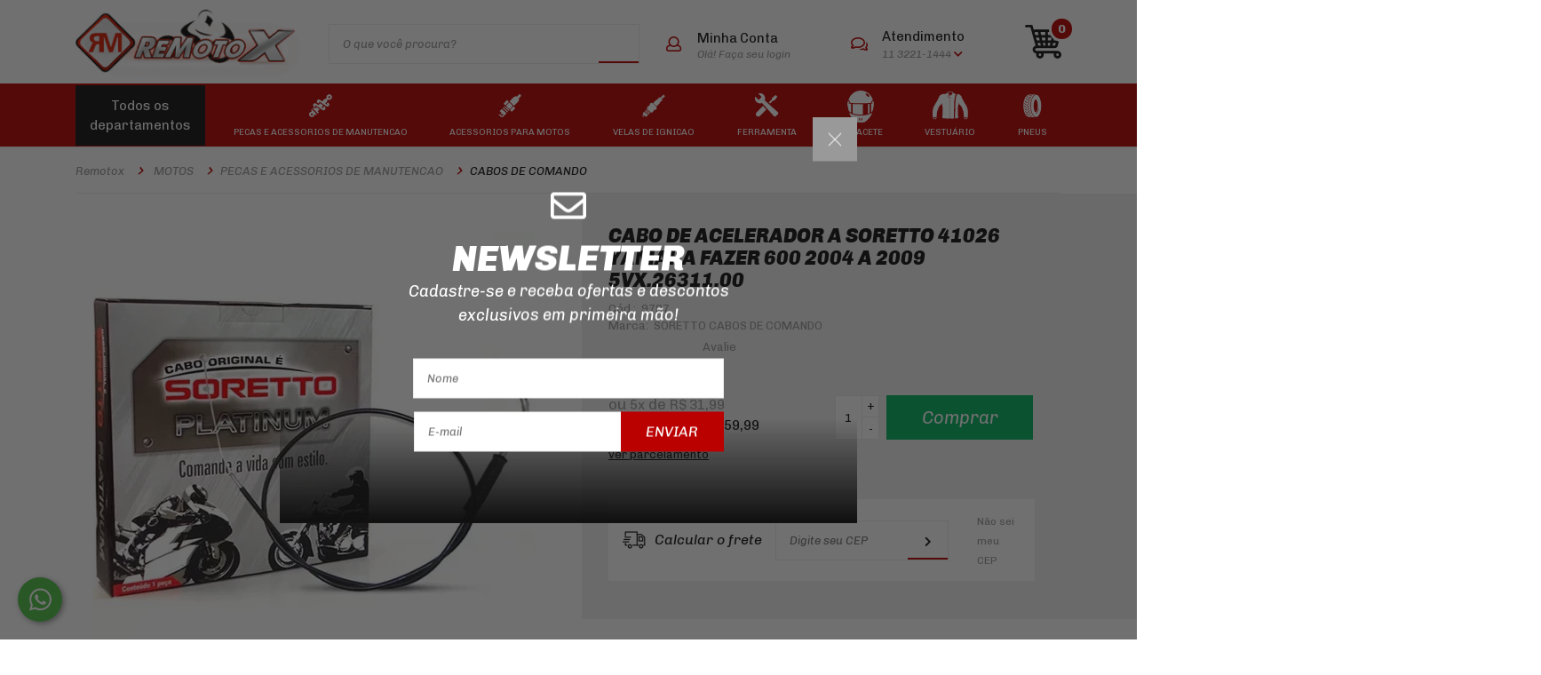

--- FILE ---
content_type: text/html; charset=utf-8
request_url: https://www.remotox.com.br/cabo-de-acelerador-a-marca-soretto-codigo-41026-yamaha-aplicacao-fazer600-fz6s-fz6n-2004-2005-2006-2007-2008-2009-5vx-26311-00/p
body_size: 28462
content:
<!DOCTYPE html >
<html lang="pt-br" xmlns="http://www.w3.org/1999/xhtml" xmlns:vtex="http://www.vtex.com.br/2009/vtex-common" xmlns:vtex.cmc="http://www.vtex.com.br/2009/vtex-commerce">
  <head prefix="og: http://ogp.me/ns# fb: http://ogp.me/ns/fb# product: http://ogp.me/ns/product#"><meta name="language" content="pt-BR" />
<meta name="country" content="BRA" />
<meta name="currency" content="R$" />
<meta http-equiv="Content-Type" content="text/html;charset=utf-8" />
<meta name="description" content="Cabo de acelerador A marca Soretto Código 041026 Aplicação FZ6S FZ6N Fazer 600 Ano 2004 2005 2006 2007 2008 2009 Código Original 5VX.2631100" />
<meta name="Abstract" content="CABO DE ACELERADOR A SORETTO 41026 YAMAHA FAZER 600 2004 A 2009 5VX.26311.00" />
<meta name="author" content="RemotoX" />
<meta name="copyright" content="RemotoX" />
<meta name="vtex-version" content="1.0.0.0" />
<meta http-equiv="pragma" content="no-cache" />
<meta name="viewport" content="width=device-width, user-scalable=no, initial-scale=1" /><meta http-equiv="X-UA-Compatible" content="IE=edge" /><link rel="icon" type="image/png" href="/arquivos/remotox-favicon.ico?v=636609419817030000" /><title>CABO DE ACELERADOR A SORETTO 41026 YAMAHA FAZER 600 2004 A 2009 5VX.26311.00 - remotox</title><script type="text/javascript" language="javascript">var jscheckoutUrl = 'https://www.remotox.com.br/checkout/#/cart';var jscheckoutAddUrl = 'https://www.remotox.com.br/checkout/cart/add';var jscheckoutGiftListId = '';var jsnomeSite = 'remotox';var jsnomeLoja = 'remotox';var jssalesChannel = '1';var defaultStoreCurrency = 'R$';var localeInfo = {"CountryCode":"BRA","CultureCode":"pt-BR","CurrencyLocale":{"RegionDisplayName":"Brazil","RegionName":"BR","RegionNativeName":"Brasil","TwoLetterIsoRegionName":"BR","CurrencyEnglishName":"Brazilian Real","CurrencyNativeName":"Real","CurrencySymbol":"R$","ISOCurrencySymbol":"BRL","Locale":1046,"Format":{"CurrencyDecimalDigits":2,"CurrencyDecimalSeparator":",","CurrencyGroupSeparator":".","CurrencyGroupSize":3,"StartsWithCurrencySymbol":true},"FlagUrl":"http://www.geonames.org/flags/x/br.gif"}};</script> 
<script type="text/javascript" language="javascript">vtxctx = {"skus":"4198","searchTerm":"","categoryId":"1411","categoryName":"CABOS DE COMANDO","departmentyId":"1","departmentName":"MOTOS","isOrder":"0","isCheck":"0","isCart":"0","actionType":"","actionValue":"","login":null,"url":"www.remotox.com.br","transurl":"www.remotox.com.br"};</script> 
<script language="javascript" src="https://remotox.vteximg.com.br/scripts/mobile/mdetect.js?v=1.0.0.0"   type="text/javascript"></script>
<script language="javascript" src="https://remotox.vteximg.com.br/scripts/mobile/mdetect2.js?v=1.0.0.0"   type="text/javascript"></script>
<script language="javascript" src="https://io.vtex.com.br/front-libs/jquery/1.8.3/jquery-1.8.3.min.js?v=1.0.0.0"   type="text/javascript"></script>
<script language="javascript" src="https://remotox.vteximg.com.br/scripts/swfobject.js?v=1.0.0.0"   type="text/javascript"></script>
<script language="javascript" src="https://remotox.vteximg.com.br/scripts/vtex.ajax.wait.js?v=1.0.0.0"   type="text/javascript"></script>
<script language="javascript" src="https://remotox.vteximg.com.br/scripts/vtex.common.js?v=1.0.0.0"   type="text/javascript"></script>
<script language="javascript" src="https://vtex.vtexassets.com/_v/public/assets/v1/npm/@vtex/render-extension-loader@0.1.6/lib/render-extension-loader.js?v=1.0.0.0"   type="text/javascript"></script>
<script language="javascript" src="https://io.vtex.com.br/rc/rc.js?v=1.0.0.0"   type="text/javascript"></script>
<script language="javascript" src="https://activity-flow.vtex.com/af/af.js?v=1.0.0.0"   type="text/javascript"></script>
<script language="javascript" src="https://remotox.vteximg.com.br/scripts/vtex.tagmanager.helper.js?v=1.0.0.0"   type="text/javascript"></script>
<script language="javascript" src="https://io.vtex.com.br/portal-ui/v1.21.0/scripts/vtex-events-all.min.js?v=1.0.0.0"   type="text/javascript"></script>
<script language="javascript" src="https://io.vtex.com.br/portal-ui/v1.21.0/scripts/vtex-analytics.js?v=1.0.0.0"   type="text/javascript"></script>
<script language="javascript" src="https://io.vtex.com.br/front-libs/front-i18n/0.7.2/vtex-i18n.min.js?v=1.0.0.0"   type="text/javascript"></script>
<script language="javascript" src="https://io.vtex.com.br/front-libs/front-utils/3.0.8/underscore-extensions.js?v=1.0.0.0"   type="text/javascript"></script>
<script language="javascript" src="https://remotox.vteximg.com.br/scripts/currency-format.min.js?v=1.0.0.0"   type="text/javascript"></script>
<script language="javascript" src="https://io.vtex.com.br/front-libs/dustjs-linkedin/2.3.5/dust-core-2.3.5.min.js?v=1.0.0.0"   type="text/javascript"></script>
<script language="javascript" src="https://io.vtex.com.br/portal-plugins/2.9.13/js/catalog-sdk.min.js?v=1.0.0.0"   type="text/javascript"></script>
<script language="javascript" src="https://io.vtex.com.br/vtex.js/v2.13.1/vtex.min.js?v=1.0.0.0"   type="text/javascript"></script>
<script language="javascript" src="https://remotox.vteximg.com.br/scripts/jquery.ui.core.js?v=1.0.0.0"   type="text/javascript"></script>
<script language="javascript" src="https://remotox.vteximg.com.br/scripts/autocomplete/jquery.ui.widget.js?v=1.0.0.0"   type="text/javascript"></script>
<script language="javascript" src="https://remotox.vteximg.com.br/scripts/autocomplete/jquery.ui.position.js?v=1.0.0.0"   type="text/javascript"></script>
<script language="javascript" src="https://remotox.vteximg.com.br/scripts/autocomplete/jquery.ui.autocomplete.js?v=1.0.0.0"   type="text/javascript"></script>
<script language="javascript" src="https://remotox.vteximg.com.br/scripts/vtex.commerce.search.js?v=1.0.0.0"   type="text/javascript"></script>
<script language="javascript" src="https://remotox.vteximg.com.br/scripts/vtex.viewpart.fulltextsearchbox.js?v=1.0.0.0"   type="text/javascript"></script>
<script language="javascript" src="https://io.vtex.com.br/vtex-id-ui/3.28.0/vtexid-jquery.min.js?v=1.0.0.0"   type="text/javascript"></script>
<script language="javascript" src="https://remotox.vteximg.com.br/scripts/jquery.jqzoom-core.js?v=1.0.0.0"   type="text/javascript"></script>
<script language="javascript" src="https://io.vtex.com.br/portal-plugins/2.9.13/js/portal-price-with-template2.min.js?v=1.0.0.0"   type="text/javascript"></script>
<script language="javascript" src="https://io.vtex.com.br/portal-plugins/2.9.13/js/portal-sku-selector-with-template-v2.min.js?v=1.0.0.0"   type="text/javascript"></script>
<script language="javascript" src="https://io.vtex.com.br/portal-plugins/2.9.13/js/portal-buy-button-v2.1.min.js?v=1.0.0.0"   type="text/javascript"></script>
<script language="javascript" src="https://io.vtex.com.br/portal-plugins/2.9.13/js/portal-notify-me-with-template.min.js?v=1.0.0.0"   type="text/javascript"></script>
<script language="javascript" src="https://io.vtex.com.br/portal-plugins/2.9.13/js/portal-quantity-selector-with-template.min.js?v=1.0.0.0"   type="text/javascript"></script>
<script language="javascript" src="https://io.vtex.com.br/portal-plugins/2.9.13/js/portal-template-as-modal.min.js?v=1.0.0.0"   type="text/javascript"></script>
<script language="javascript" src="https://remotox.vteximg.com.br/scripts/vtex.cookie.js?v=1.0.0.0"   type="text/javascript"></script>
<script language="javascript" src="https://remotox.vteximg.com.br/scripts/jquery.pager.js?v=1.0.0.0"   type="text/javascript"></script>
<link href="https://fonts.googleapis.com/css?family=Chivo:300,300i,400,400i,700,700i,900,900i" rel="stylesheet" /><link rel="stylesheet" href="//maxcdn.bootstrapcdn.com/bootstrap/4.0.0-beta.2/css/bootstrap.min.css" integrity="sha384-PsH8R72JQ3SOdhVi3uxftmaW6Vc51MKb0q5P2rRUpPvrszuE4W1povHYgTpBfshb" crossorigin="anonymous" /><link rel="stylesheet" href="//use.fontawesome.com/releases/v5.0.8/css/all.css" integrity="sha384-3AB7yXWz4OeoZcPbieVW64vVXEwADiYyAEhwilzWsLw+9FgqpyjjStpPnpBO8o8S" crossorigin="anonymous" /><link rel="stylesheet" type="text/css" href="/arquivos/admake-styles.min.css?v=638265128493070000" /><link rel="stylesheet" type="text/css" href="/arquivos/admake-ken-styles.css?v=38306097000" /><script src="/arquivos/admake-ken-styles.js?v=38306097000"></script><script src="https://www.googletagmanager.com/gtag/js?id=UA-34185309-1"></script><script>
  window.dataLayer = window.dataLayer || [];
  function gtag(){dataLayer.push(arguments);}
  gtag('js', new Date());
  gtag('config', 'UA-34185309-1');
</script><!-- The tag <vtex.cmc:placeholderHtmlHead xmlns:vtex.cmc="http://www.vtex.com.br/2009/vtex-commerce" /> is unknown. --><meta property="og:type" content="og:product" />
<meta property="og:title" content="CABO DE ACELERADOR A SORETTO 41026 YAMAHA FAZER 600 2004 A 2009 5VX.26311.00" /><meta property="og:image" content="https://remotox.vteximg.com.br/arquivos/ids/162485-500-500/cabo-de-acelerador-a-marca-soretto-codigo-041026-aplicao-yamaha-fz6s-fz6n-fazer600-2004-2005-2006-2007-2008-2009-codigo-original-5vx2631100.jpg?v=637110043908370000" /><meta property="og:description" content="CABOS DE COMANDO SORETTO

SORETTO MAIOR FABRICANTE DE CABOS DE COMANDO DO BRASIL, PRESENTE NAS PRINCIPAIS MONTADORAS QUE UTILIZAM SISTEMAS DE COMANDO OU TRANSMISSÃO (SEJAM POR CABOS OU POR CONJUNTOS ONDE O CABO FAZ PARTE), COMO EXEMPLO VEÍCULOS DA LINHA DUAS RODAS E EQUIPAMENTOS PARA JARDINAGEM.

CABO DE ACELERADOR ( A ) SIMILAR AO ORIGINAL

APLICAÇÃO

APLICAÇÃO YAMAHA 

° FZ6N FAZER 600 ANO 2004 2005 2006 2007 2008 2009
° FZ6S FAZER 600 ANO 2004 2005 2006 2007 2008 2009

REFERÊNCIA CÓDIGO ORIGINAL 5VX.2631100" /><meta property="og:url" content="https://www.remotox.com.br/cabo-de-acelerador-a-marca-soretto-codigo-41026-yamaha-aplicacao-fazer600-fz6s-fz6n-2004-2005-2006-2007-2008-2009-5vx-26311-00/p" /><meta property="product:plural_title" content="CABO DE ACELERADOR A SORETTO 41026 YAMAHA FAZER 600 2004 A 2009 5VX.26311.00" /><meta property="product:price:amount" content="159.99" /><meta property="product:price:currency" content="BRL" /><div itemscope="itemscope" itemtype="http://schema.org/Product">
<meta itemprop="name" content="CABO DE ACELERADOR A SORETTO 41026 YAMAHA FAZER 600 2004 A 2009 5VX.26311.00" /><meta itemprop="description" content="CABOS DE COMANDO SORETTO

SORETTO MAIOR FABRICANTE DE CABOS DE COMANDO DO BRASIL, PRESENTE NAS PRINCIPAIS MONTADORAS QUE UTILIZAM SISTEMAS DE COMANDO OU TRANSMISSÃO (SEJAM POR CABOS OU POR CONJUNTOS ONDE O CABO FAZ PARTE), COMO EXEMPLO VEÍCULOS DA LINHA DUAS RODAS E EQUIPAMENTOS PARA JARDINAGEM.

CABO DE ACELERADOR ( A ) SIMILAR AO ORIGINAL

APLICAÇÃO

APLICAÇÃO YAMAHA 

° FZ6N FAZER 600 ANO 2004 2005 2006 2007 2008 2009
° FZ6S FAZER 600 ANO 2004 2005 2006 2007 2008 2009

REFERÊNCIA CÓDIGO ORIGINAL 5VX.2631100" /><meta itemprop="url" content="https://www.remotox.com.br/cabo-de-acelerador-a-marca-soretto-codigo-41026-yamaha-aplicacao-fazer600-fz6s-fz6n-2004-2005-2006-2007-2008-2009-5vx-26311-00/p" /><meta itemprop="productID" content="3970" /><div itemscope="itemscope" itemprop="brand" itemtype="http://schema.org/brand"><meta itemprop="name" content="SORETTO CABOS DE COMANDO" /></div><meta itemprop="image" content="https://remotox.vteximg.com.br/arquivos/ids/162485-500-500/cabo-de-acelerador-a-marca-soretto-codigo-041026-aplicao-yamaha-fz6s-fz6n-fazer600-2004-2005-2006-2007-2008-2009-codigo-original-5vx2631100.jpg?v=637110043908370000" /><meta itemprop="gtin13" content="7899954309542" /><meta itemprop="sku" content="4198" /><div itemprop="height" itemscope="itemscope" itemtype="http://schema.org/QuantitativeValue"><meta itemprop="value" content="0,4000" /><meta itemprop="unitCode" content="CMT" /></div><div itemprop="width" itemscope="itemscope" itemtype="http://schema.org/QuantitativeValue"><meta itemprop="value" content="0,2400" /><meta itemprop="unitCode" content="CMT" /></div><div itemprop="depth" itemscope="itemscope" itemtype="http://schema.org/QuantitativeValue"><meta itemprop="value" content="0,2400" /><meta itemprop="unitCode" content="CMT" /></div><div itemprop="weight" itemscope="itemscope" itemtype="http://schema.org/QuantitativeValue"><meta itemprop="value" content="0,1900" /><meta itemprop="unitCode" content="GRM" /></div><div itemtype="http://schema.org/Offer" itemscope="itemscope" itemprop="offers"><link itemprop="availability" href="http://schema.org/InStock" /><meta content="BRL" itemprop="priceCurrency" /><meta itemprop="price" content="159.99" /></div><div itemprop="additionalProperty" itemscope itemtype="http://schema.org/PropertyValue"><meta itemprop="name" content="sellers" /><meta itemprop="value" content="REMOTOX COMERCIO E IMPORTAÇÃO DE PEÇAS E ACESSÓRIOS PARA MOTOCICLETAS LTDA ME" /></div> </div>
<script language="javascript">var ___scriptPathTransac = '';</script><script language="javascript">var ___scriptPath = '';</script>
<!-- Start - WebAnalyticsViewPart -->
<script> var defaultUtmFromFolder = '';</script>
<!-- CommerceContext.Current.VirtualFolder.Name: @Produto@ -->

<script>
vtex.events.addData({"pageCategory":"Product","pageDepartment":"MOTOS","pageUrl":"http://www.remotox.com.br/cabo-de-acelerador-a-marca-soretto-codigo-41026-yamaha-aplicacao-fazer600-fz6s-fz6n-2004-2005-2006-2007-2008-2009-5vx-26311-00/p","pageTitle":"CABO DE ACELERADOR A SORETTO 41026 YAMAHA FAZER 600 2004 A 2009 5VX.26311.00 - remotox","skuStockOutFromShelf":["4193"],"skuStockOutFromProductDetail":[],"shelfProductIds":["2002968","2003427","3965","2000300","2087","2002879","2002124","2001045","2003241","1217","2002604","4018"],"accountName":"remotox","pageFacets":[],"productId":"3970","productReferenceId":"9787","productEans":["7899954309542"],"skuStocks":{"4198":1},"productName":"CABO DE ACELERADOR A SORETTO 41026 YAMAHA FAZER 600 2004 A 2009 5VX.26311.00","productBrandId":2000081,"productBrandName":"SORETTO CABOS DE COMANDO","productDepartmentId":1,"productDepartmentName":"MOTOS","productCategoryId":1411,"productCategoryName":"CABOS DE COMANDO","productListPriceFrom":"159.99","productListPriceTo":"159.99","productPriceFrom":"159.99","productPriceTo":"159.99","sellerId":"1","sellerIds":"1"});
</script>

<script>
(function(w,d,s,l,i){w[l]=w[l]||[];w[l].push({'gtm.start':
                            new Date().getTime(),event:'gtm.js'});var f=d.getElementsByTagName(s)[0],
                            j=d.createElement(s),dl=l!='dataLayer'?'&l='+l:'';j.async=true;j.src=
                            '//www.googletagmanager.com/gtm.js?id='+i+dl;f.parentNode.insertBefore(j,f);
                            })(window,document,'script','dataLayer','GTM-PVT7SQK');
</script>

<script>
var helper = new vtexTagManagerHelper('productView'); helper.init();
</script>

<!-- End - WebAnalyticsViewPart -->
<link rel="canonical" href="https://www.remotox.com.br/cabo-de-acelerador-a-marca-soretto-codigo-41026-yamaha-aplicacao-fazer600-fz6s-fz6n-2004-2005-2006-2007-2008-2009-5vx-26311-00/p" /><script>var skuJson_0 = {"productId":3970,"name":"CABO DE ACELERADOR A SORETTO 41026 YAMAHA FAZER 600 2004 A 2009 5VX.26311.00","salesChannel":"1","available":true,"displayMode":"especificacao","dimensions":[],"dimensionsInputType":{},"dimensionsMap":{},"skus":[{"sku":4198,"skuname":"CABO DE ACELERADOR A SORETTO 41026 YAMAHA FAZER 600 2004 A 2009 5VX.26311.00","dimensions":{},"available":true,"availablequantity":1,"cacheVersionUsedToCallCheckout":"_","listPriceFormated":"R$ 0,00","fullSellingPrice":"R$ 159,99","listPrice":0,"taxFormated":"R$ 0,00","taxAsInt":0,"bestPriceFormated":"R$ 159,99","bestPrice":15999,"spotPrice":15999,"priceToken":"eyJhbGciOiJFUzI1NiIsImtpZCI6IjcwZmI1N2M5LTk0NDYtNGU2OC1iMGUxLWZlMmUzZTNiYjI1NyIsInR5cCI6IkpXVCJ9.[base64].SNIDhUHGaHpiOOSapsngi0UnfD27IauBp9OD_GAxw6Z3MAaDudBAD6k-_RxrQByeqh8nH2Zkbywr55lQz64ftw","installments":5,"installmentsValue":3199,"installmentsInsterestRate":0,"image":"https://remotox.vteximg.com.br/arquivos/ids/162485-500-500/cabo-de-acelerador-a-marca-soretto-codigo-041026-aplicao-yamaha-fz6s-fz6n-fazer600-2004-2005-2006-2007-2008-2009-codigo-original-5vx2631100.jpg?v=637110043908370000","sellerId":"1","seller":"REMOTOX COMERCIO E IMPORTAÇÃO DE PEÇAS E ACESSÓRIOS PARA MOTOCICLETAS LTDA ME","measures":{"cubicweight":1.0000,"height":0.4000,"length":0.2400,"weight":0.1900,"width":0.2400},"unitMultiplier":1.0000,"rewardValue":0}]};CATALOG_SDK.setProductWithVariationsCache(skuJson_0.productId, skuJson_0); var skuJson = skuJson_0;</script></head>
  <body id="page-product" class="ad-product"><div class="ajax-content-loader" rel="/no-cache/callcenter/disclaimer"></div>
  <!-- Google Tag Manager (noscript) -->
  <noscript>
    <iframe src="https://www.googletagmanager.com/ns.html?id=GTM-PVT7SQK" height="0" width="0" style="display:none;visibility:hidden"></iframe>
  </noscript>
  <!-- End Google Tag Manager (noscript) -->
<header id="header" class="fixed-top"><div id="header-bar"><div class="container"><div class="row align-items-center"><div id="header-brand" class="col-md-3"><h1 class="brand"><b class="sr-only">Remotox</b><div class="box-banner"><a href="/"><img width="271" height="80" id="ihttps://remotox.vteximg.com.br/arquivos/ids/155682/logo.png?v=636608725768670000" alt="storeBrandImage" src="https://remotox.vteximg.com.br/arquivos/ids/155682/logo.png?v=636608725768670000" complete="complete"/></a></div></h1></div><div id="header-search" class="search-box col-md-4"><script type="text/javascript" language="javascript"> /*<![CDATA[*/ $(document).ready(function(){currentDept = '0'; enableFullTextSearchBox('ftBox1d519d0bc9c84b9e9f338c8107ca54ec', 'ftDept1d519d0bc9c84b9e9f338c8107ca54ec', 'ftIdx1d519d0bc9c84b9e9f338c8107ca54ec', 'ftBtn1d519d0bc9c84b9e9f338c8107ca54ec', '/SEARCHTERM','O que você procura?' );}); /*]]>*/ </script><fieldset class="busca"><legend>Buscar</legend><label>Buscar</label><select id="ftDept1d519d0bc9c84b9e9f338c8107ca54ec"><option value="">Todo o Site</option><option value="1">MOTOS</option><option value="2">CARROS</option><option value="3">NAUTICA</option><option value="1357">OUTLET</option></select><input type="hidden" id=ftIdx1d519d0bc9c84b9e9f338c8107ca54ec value="" /><input id="ftBox1d519d0bc9c84b9e9f338c8107ca54ec" class="fulltext-search-box" type="text" size="20" accesskey="b" /><input id="ftBtn1d519d0bc9c84b9e9f338c8107ca54ec" type="button" value="Buscar" class="btn-buscar" /></fieldset></div><div id="header-links" class="col-md-5"><div class="d-md-flex justify-content-between align-items-center"><div class="col-header-login hvr-icon-pop"><i class="far fa-user"></i><script>
                                    $(document).ready(function () {
                                        vtexid.setScope('4a4b4fcd-3002-4314-91cd-5505631eb3c3');
                                        vtexid.setScopeName('remotox');
                                        $('body').on('click', '#login', function () {
                                            vtexid.start(
                                                    {
                                                        returnUrl: '/cabo-de-acelerador-a-marca-soretto-codigo-41026-yamaha-aplicacao-fazer600-fz6s-fz6n-2004-2005-2006-2007-2008-2009-5vx-26311-00/p',
                                                        userEmail: '',
                                                        locale: 'pt-BR',
                                                        forceReload: false
                                                    });
                                        });
                                    });
                                   </script><div class="ajax-content-loader" rel="/no-cache/user/welcome"></div></div><div class="col-header-help d-lg-block d-none hvr-icon-pop"><i class="far fa-comments"></i><div class="inline-middle"><strong>Atendimento</strong>
  <ul class="list-unstyled phone">
    <li>
      <i class="fas fa-phone"></i>
          11 3221-1444
    </li>
    <li>
      <i>|</i>
        11 3223-7228
    </li>
  </ul>

  <ul class="list-unstyled whatsapp">
    <li>
      <a href="#">
        <i class="fab fa-whatsapp"></i>
             55 11 3221-1444
        </a>
    </li>
  </ul>
</div></div><div class="list-inline-item col-header-cart" data-admake="cart-sidebar" data-config="{'title': 'Meu Carrinho'}"><a href="/checkout/#/cart" title="My cart"><img src="/arquivos/icon-cart.png?v=636608725738570000" alt="icone carrinho" /><span class="badge">0</span></a></div></div></div></div></div></div><nav id="header-nav" data-admake="navbar"></nav><div class="navbar-banners" data-index="0" style="display: none;"><div class="box-banner"><a><img width="326" height="292" id="ihttps://remotox.vteximg.com.br/arquivos/ids/155678/banner-cat.png?v=636608725732470000" alt="navBarUm" src="https://remotox.vteximg.com.br/arquivos/ids/155678/banner-cat.png?v=636608725732470000" complete="complete"/></a></div></div><div class="navbar-banners" data-index="1" style="display: none;"><div class="box-banner"><a><img width="326" height="292" id="ihttps://remotox.vteximg.com.br/arquivos/ids/163507/brenta-brakes-categoria-loja-.png?v=637498992635000000" alt="navBarDois" src="https://remotox.vteximg.com.br/arquivos/ids/163507/brenta-brakes-categoria-loja-.png?v=637498992635000000" complete="complete"/></a></div></div><div class="navbar-banners" data-index="2" style="display: none;"><!-- The tag <vtex:navBarTres xmlns:vtex="http://www.vtex.com.br/2009/vtex-common" /> is unknown. --></div><div class="navbar-banners" data-index="3" style="display: none;"><!-- The tag <vtex:navBarQuatro xmlns:vtex="http://www.vtex.com.br/2009/vtex-common" /> is unknown. --></div><div class="navbar-banners" data-index="4" style="display: none;"><!-- The tag <vtex:navBarCinco xmlns:vtex="http://www.vtex.com.br/2009/vtex-common" /> is unknown. --></div><div class="navbar-banners" data-index="5" style="display: none;"><!-- The tag <vtex:navBarSeis xmlns:vtex="http://www.vtex.com.br/2009/vtex-common" /> is unknown. --></div><div class="navbar-banners" data-index="6" style="display: none;"><!-- The tag <vtex:navBarSete xmlns:vtex="http://www.vtex.com.br/2009/vtex-common" /> is unknown. --></div><div class="navbar-banners" data-index="7" style="display: none;"><!-- The tag <vtex:navBarOito xmlns:vtex="http://www.vtex.com.br/2009/vtex-common" /> is unknown. --></div><div class="navbar-banners" data-index="8" style="display: none;"><!-- The tag <vtex:navBarNove xmlns:vtex="http://www.vtex.com.br/2009/vtex-common" /> is unknown. --></div></header><main id="main" class="container"><section class="product-bread-crumb"><div class="bread-crumb" itemscope itemtype="http://schema.org/BreadcrumbList" >
<ul>
<li itemprop="itemListElement" itemscope itemtype="http://schema.org/ListItem" ><a href="https://www.remotox.com.br/" itemprop="item"><span itemprop="name">remotox</span></a><meta itemprop="position" content="1" /></li>
<li   itemprop="itemListElement" itemscope itemtype="http://schema.org/ListItem"><a href="https://www.remotox.com.br/motos" itemprop="item"><span itemprop="name">MOTOS</span></a><meta itemprop="position" content="2" /></li><li   itemprop="itemListElement" itemscope itemtype="http://schema.org/ListItem"><a href="https://www.remotox.com.br/motos/pecas-e-acessorios-de-manutencao" itemprop="item"><span itemprop="name">PECAS E ACESSORIOS DE MANUTENCAO</span></a><meta itemprop="position" content="3" /></li><li class="last"  itemprop="itemListElement" itemscope itemtype="http://schema.org/ListItem"><a href="https://www.remotox.com.br/motos/pecas-e-acessorios-de-manutencao/cabos-de-comando" itemprop="item"><span itemprop="name">CABOS DE COMANDO</span></a><meta itemprop="position" content="4" /></li></ul>
</div>
</section><div class="row-product"><div class="row"><div class="col-md-6 col-image"><div class="product-image-flags" data-admake="product-image" data-config="{'carouselDesktop': true}"><div class="product-image"><div class="apresentacao">
<div id="setaThumbs"></div>
<div id="show">
<div id="include">
<div id="image" productIndex="0">
<a href="https://remotox.vteximg.com.br/arquivos/ids/162485-1000-1000/cabo-de-acelerador-a-marca-soretto-codigo-041026-aplicao-yamaha-fz6s-fz6n-fazer600-2004-2005-2006-2007-2008-2009-codigo-original-5vx2631100.jpg?v=637110043908370000" class="image-zoom"><img productIndex="0" id="image-main" class="sku-rich-image-main" src="https://remotox.vteximg.com.br/arquivos/ids/162485-500-500/cabo-de-acelerador-a-marca-soretto-codigo-041026-aplicao-yamaha-fz6s-fz6n-fazer600-2004-2005-2006-2007-2008-2009-codigo-original-5vx2631100.jpg?v=637110043908370000" alt="cabo-de-acelerador-a-marca-soretto-codigo-041026-aplicao-yamaha-fz6s-fz6n-fazer600-2004-2005-2006-2007-2008-2009-codigo-original-5vx2631100" title="cabo-de-acelerador-a-marca-soretto-codigo-041026-aplicao-yamaha-fz6s-fz6n-fazer600-2004-2005-2006-2007-2008-2009-codigo-original-5vx2631100" /></a>
</div>
</div>
<ul class="thumbs"> <li>
                                                    <a id='botaoZoom' href='javascript:void(0);' title='Zoom' rel='https://remotox.vteximg.com.br/arquivos/ids/162485-500-500/cabo-de-acelerador-a-marca-soretto-codigo-041026-aplicao-yamaha-fz6s-fz6n-fazer600-2004-2005-2006-2007-2008-2009-codigo-original-5vx2631100.jpg?v=637110043908370000' zoom='https://remotox.vteximg.com.br/arquivos/ids/162485-1000-1000/cabo-de-acelerador-a-marca-soretto-codigo-041026-aplicao-yamaha-fz6s-fz6n-fazer600-2004-2005-2006-2007-2008-2009-codigo-original-5vx2631100.jpg?v=637110043908370000'>
                                                        <img src='https://remotox.vteximg.com.br/arquivos/ids/162485-55-55/cabo-de-acelerador-a-marca-soretto-codigo-041026-aplicao-yamaha-fz6s-fz6n-fazer600-2004-2005-2006-2007-2008-2009-codigo-original-5vx2631100.jpg?v=637110043908370000' title='cabo-de-acelerador-a-marca-soretto-codigo-041026-aplicao-yamaha-fz6s-fz6n-fazer600-2004-2005-2006-2007-2008-2009-codigo-original-5vx2631100' alt='cabo-de-acelerador-a-marca-soretto-codigo-041026-aplicao-yamaha-fz6s-fz6n-fazer600-2004-2005-2006-2007-2008-2009-codigo-original-5vx2631100'/>
                                                    </a>
                                                </li></ul></div>
</div>
</div><div class="product-flags"><div class="discount"></div></div></div></div><div class="col-md-6 col-details"><div class="box"><div class="product-name"><div class="fn productName  CABO-DE-ACELERADOR-A-SORETTO-41026-YAMAHA-FAZER-600-2004-A-2009-5VX-26311-00 ">CABO DE ACELERADOR A SORETTO 41026 YAMAHA FAZER 600 2004 A 2009 5VX.26311.00</div><input id="___rc-p-id"  type="hidden" value="3970" /><input id="___rc-p-dv-id"  type="hidden" value="159,99" /><input id="___rc-p-sku-ids"  type="hidden" value="4198" /><input id="___rc-p-kit-ids"  type="hidden" value="" /></div><div class="product-sku">
                            Cód.:
                            <div class="skuReference">9787</div></div><div class="product-brand">
                            Marca:
                            <div class="brandName SORETTO-CABOS-DE-COMANDO "><a href="https://www.remotox.com.br/motos/pecas-e-acessorios-de-manutencao/cabos-de-comando/soretto-cabos-de-comando" class="brand soretto-cabos-de-comando">SORETTO CABOS DE COMANDO</a></div></div><div class="product-rating"><strong>Opinião dos Consumidores:</strong><span id="spnRatingProdutoTop" class="rating-produto avaliacao0" >0</span></div><!--<hr/>--><link rel="stylesheet" type="text/css" href="https://cdn.admake.com.br/arquivos-vtex/remotox/admake-alteracoes.css" /><div class="product-kit product-kit-desk" data-admake="product-kit" data-config="{'textTitle': 'No momento este kit está indisponível na nossa loja.', 'textDescription': 'Entre em contato com a nossa equipe em caso de dúvidas, sugestões ou para reportar algum erro: '}"><h2 class="product-kit__h2">Itens do Kit</h2><div class="product-kit__item"><div class="row align-items-center"><div class="col-1"><label><div class="check-kit-item"><input type="checkbox" checked="checked" /><i class="fas fa-check"></i></div></label></div><div class="col-3 col-sm-2"><div class="product-kit__image"></div></div><div class="col-7 col-sm-4"><div class="product-kit__name"><div class="sku-selector-container sku-selector-container-1" /></div><script>$('.sku-selector-container-1').skuSelector(skuJson_1, {forceInputType: 'radio', selectSingleDimensionsOnOpening: 'true'});</script><!-- A viewpart skuRichSelection esta obsoleta. Use a viewpart skuSelection para renderizar no modo de exibicao configurado --></div></div><div class="col-5 d-flex"><div class="product-kit__qtd"><label>Qtd.</label></div><div class="box-buy-in-page-button"><a class="buy-in-page-button-new" productindex="1" href="">Comprar separadamente</a></div></div></div></div><div class="product-kit__item"><div class="row align-items-center"><div class="col-1"><label><div class="check-kit-item"><input type="checkbox" checked="checked" /><i class="fas fa-check"></i></div></label></div><div class="col-3 col-sm-2"><div class="product-kit__image"></div></div><div class="col-7 col-sm-4"><div class="product-kit__name"><div class="sku-selector-container sku-selector-container-2" /></div><script>$('.sku-selector-container-2').skuSelector(skuJson_2, {forceInputType: 'radio', selectSingleDimensionsOnOpening: 'true'});</script><!-- A viewpart skuRichSelection esta obsoleta. Use a viewpart skuSelection para renderizar no modo de exibicao configurado --></div></div><div class="col-5 d-flex"><div class="product-kit__qtd"><label>Qtd.</label></div><div class="box-buy-in-page-button"><a class="buy-in-page-button-new" productindex="2" href="">Comprar separadamente</a></div></div></div></div><div class="product-kit__item"><div class="row align-items-center"><div class="col-1"><label><div class="check-kit-item"><input type="checkbox" checked="checked" /><i class="fas fa-check"></i></div></label></div><div class="col-3 col-sm-2"><div class="product-kit__image"></div></div><div class="col-7 col-sm-4"><div class="product-kit__name"><div class="sku-selector-container sku-selector-container-3" /></div><script>$('.sku-selector-container-3').skuSelector(skuJson_3, {forceInputType: 'radio', selectSingleDimensionsOnOpening: 'true'});</script><!-- A viewpart skuRichSelection esta obsoleta. Use a viewpart skuSelection para renderizar no modo de exibicao configurado --></div></div><div class="col-5 d-flex"><div class="product-kit__qtd"><label>Qtd.</label></div><div class="box-buy-in-page-button"><a class="buy-in-page-button-new" productindex="3" href="">Comprar separadamente</a></div></div></div></div><div class="product-kit__item"><div class="row align-items-center"><div class="col-1"><label><div class="check-kit-item"><input type="checkbox" checked="checked" /><i class="fas fa-check"></i></div></label></div><div class="col-3 col-sm-2"><div class="product-kit__image"></div></div><div class="col-7 col-sm-4"><div class="product-kit__name"><div class="sku-selector-container sku-selector-container-4" /></div><script>$('.sku-selector-container-4').skuSelector(skuJson_4, {forceInputType: 'radio', selectSingleDimensionsOnOpening: 'true'});</script><!-- A viewpart skuRichSelection esta obsoleta. Use a viewpart skuSelection para renderizar no modo de exibicao configurado --></div></div><div class="col-5 d-flex"><div class="product-kit__qtd"><label>Qtd.</label></div><div class="box-buy-in-page-button"><a class="buy-in-page-button-new" productindex="4" href="">Comprar separadamente</a></div></div></div></div></div><div class="product-variations"><div class="sku-selector-container sku-selector-container-0" /></div><script>$('.sku-selector-container-0').skuSelector(skuJson_0, {selectSingleDimensionsOnOpening: 'true'});</script></div><div class="row row-price-buy align-items-center justify-content-between"><div class="col-lg-6 col-price"><div class="product-price"><div class="plugin-preco"><p productIndex="0" class="descricao-preco"><em productIndex="0" class="valor-de" style="display:none">De: <strong productIndex="0" class="skuListPrice">R$ 0,00</strong></em><em productIndex="0" class="valor-por" >Por: <strong productIndex="0" class="skuBestPrice">R$ 159,99</strong></em><em productIndex="0" class="valor-dividido" style="display:block"><span><span>ou <label productIndex="0" class="skuBestInstallmentNumber">5</label>X de</span> <strong><label productIndex="0" class="skuBestInstallmentValue">R$ 31,99</label></strong></span></em><p productIndex="0" class="preco-a-vista" style="display:none">Preço a vista: <strong productIndex="0" class="skuPrice">R$ 159,99</strong></p></p></div><script>$('.plugin-preco').price(3970);</script><div class="other-payment-method-content">
<div class="other-payment-method"><span class="titulo-parcelamento">Opções de Parcelamento:</span><ul class="other-payment-method-ul"><li class="other-payment-method-American Express-à vista #ParcelamentoPreco#">à vista R$ 159,99 <span class="other-payment-method-intereset-no"></span></li><li class="other-payment-method-American Express-2"><span> 2X de</span> <strong>R$ 79,99</strong> <span class="other-payment-method-intereset-no">sem juros</span></li><li class="other-payment-method-American Express-3"><span> 3X de</span> <strong>R$ 53,33</strong> <span class="other-payment-method-intereset-no">sem juros</span></li><li class="other-payment-method-American Express-4"><span> 4X de</span> <strong>R$ 39,99</strong> <span class="other-payment-method-intereset-no">sem juros</span></li><li class="other-payment-method-American Express-5"><span> 5X de</span> <strong>R$ 31,99</strong> <span class="other-payment-method-intereset-no">sem juros</span></li></ul><a class="see-other-payment-method-link" href="javascript:void(0)" onclick="window.open('https://www.remotox.com.br/productotherpaymentsystems/4198','FormaPagamento','width=450,height=500,scrollbars=1')">Outras formas de pagamento</a></div></div></div></div><div class="col-lg-6 col-buy"><div id="ad-product-buy-button" class="product-buy" show-qty="true" buy-in-page="true"><div class='quantity-selector-container'></div>
                                      <script>
                                        var amountAndUnitSelectionsOptions = {"unitBased":false,"unitVariations":[{"skuId":4198,"measurementUnit":"un","unitMultiplier":1.0000}],"max":"50"}; 
                                        $('.quantity-selector-container').quantitySelector(3970, amountAndUnitSelectionsOptions);
                                      </script><a target="_top" class="buy-button buy-button-ref" href="https://www.remotox.com.br/checkout/cart/add?sku=4198&qty=1&seller=1&sc=1&price=15999&priceToken=eyJhbGciOiJFUzI1NiIsImtpZCI6IjcwZmI1N2M5LTk0NDYtNGU2OC1iMGUxLWZlMmUzZTNiYjI1NyIsInR5cCI6IkpXVCJ9.[base64].SNIDhUHGaHpiOOSapsngi0UnfD27IauBp9OD_GAxw6Z3MAaDudBAD6k-_RxrQByeqh8nH2Zkbywr55lQz64ftw&cv=_&sc=1" style="display:block">Comprar</a><script>$('.buy-button-ref').buyButton(3970, {salesChannel: 1}, {})</script><p class="unavailable-button" style="display:none">Produto Esgotado</p><input type="hidden" class="buy-button-amount" value="1"><div class="portal-notify-me-ref"></div><script>var notifyMeOptions = {'strings': {"title":"Avise-Me","explanation":"\r\n    Para ser avisado da disponibilidade deste Produto, basta preencher os campos abaixo.\r\n  ","loading":"Carregando...","namePlaceholder":"Digite seu nome...","emailPlaceholder":"Digite seu e-mail...","success":"Cadastrado com sucesso, assim que o produto for disponibilizado você receberá um email avisando.","error":"Não foi possível cadastrar. Tente mais tarde.","emailErrorMessage":"O endereço de e-mail informado é inválido."}};
$('.portal-notify-me-ref').notifyMe(3970, notifyMeOptions);</script></div></div></div><div class="product-shipping" data-admake="shipping" data-config="{'resultInfo': 'Frete {S-NAME}, entrega em {S-DAYS} para o CEP {S-CEP}'}"><form class="ad-shipping-form"><div class="row align-items-center"><div class="col-xl-10 col-lg-8 col-form"><div class="box-input"><div class="text"><img src="/arquivos/icon-shipping-cep.png?v=636614816307330000" alt="icon frete" /><span>Calcular o frete</span></div><div class="input"><input type="text" id="cep-shipping" class="fitext freight-zip-box" name="cep" value="" placeholder="Digite seu CEP" maxlength="9" /><button id="btn-shipping" class="btn"><i class="fas fa-chevron-right"></i></button></div></div></div><div class="col-xl-2 col-lg-4 col-text"><a href="http://www.buscacep.correios.com.br/sistemas/buscacep/" target="_Blank">Não sei meu CEP</a></div></div></form></div></div></div></div></div><section class="product-buy-together"><div id='divCompreJunto' class='buy-together-content'><h4 id='divTitulo'>Aproveite e compre junto</h4>
                                                <table>
                                                      <tr>
                        <td class='itemA'>
                            <a href='https://www.remotox.com.br/cabo-de-acelerador-a-marca-soretto-codigo-41026-yamaha-aplicacao-fazer600-fz6s-fz6n-2004-2005-2006-2007-2008-2009-5vx-26311-00/p'><img src="https://remotox.vteximg.com.br/arquivos/ids/162485-200-200/cabo-de-acelerador-a-marca-soretto-codigo-041026-aplicao-yamaha-fz6s-fz6n-fazer600-2004-2005-2006-2007-2008-2009-codigo-original-5vx2631100.jpg?v=637110043908370000" width="200" height="200" alt="cabo-de-acelerador-a-marca-soretto-codigo-041026-aplicao-yamaha-fz6s-fz6n-fazer600-2004-2005-2006-2007-2008-2009-codigo-original-5vx2631100" id="" /></a>
                            <h3><a href='https://www.remotox.com.br/cabo-de-acelerador-a-marca-soretto-codigo-41026-yamaha-aplicacao-fazer600-fz6s-fz6n-2004-2005-2006-2007-2008-2009-5vx-26311-00/p' id='lnkProdAtualPai'>CABO DE ACELERADOR A SORETTO 41026 YAMAHA FAZER 600 2004 A 2009 5VX.26311.00</a></h3>
                        </td>
                        <td class='plus'>
                            +
                        </td>
                        <td class='itemB'>
                            <a href='https://www.remotox.com.br/pinhao-16-ognibene-yamaha-fazer-600-fz6s-fz6n-2042r-580/p'><img src="https://remotox.vteximg.com.br/arquivos/ids/160815-200-200/Pinhao_16_Ognibene_362042R16__yamaha_fz6s_fazer600_.jpg?v=636879129773930000" width="200" height="200" alt="Pinhao_16_Ognibene_362042R16__yamaha_fz6s_fazer600_" id="" /></a>
                            <h3><a href='https://www.remotox.com.br/pinhao-16-ognibene-yamaha-fazer-600-fz6s-fz6n-2042r-580/p' id='lnkProdAtualFilho'>PINHAO 16 OGNIBENE YAMAHA FAZER 600 FZ6S FZ6N 2042R.580</a></h3>
                        </td>
                        <td class='equal'>
                            =
                        </td>
                        <td class='buy'>
                            <span>
Leve os 2 produtos <span class="por-apenas">por apenas </span>
<b class="valor-total">  R$ 419,89</b>
<span class="parcelado">ou <strong>10x</strong> de <strong> R$ 41,98</strong></span>
</span>
                            <p class='comprar-junto'><a href='https://www.remotox.com.br/checkout/cart/add?sku=4198&sku=801&qty=1&qty=1&seller=1&seller=1&price=15999&priceToken=eyJhbGciOiJFUzI1NiIsImtpZCI6IjYzMjVjYjk2LTAzYjEtNDhkOS05Y2Y5LWU1YzNlM2E1YzBkYSIsInR5cCI6IkpXVCJ9.[base64].ArcEYLXF51bK7OoRDOsoZGQ4P6a90D3HyFuxZzgEjPJDTQn6tpjfXRNuGNCjPWSqVEfR2kIYg1AgTv8jUc_rew&price=25990&priceToken=eyJhbGciOiJFUzI1NiIsImtpZCI6IjRkNmE4ODk3LTFlNTYtNDZjYS05MjU0LWVkY2NkYzkyNmY0OCIsInR5cCI6IkpXVCJ9.[base64].noTnCvGllghSh7I0IyhyCP4W4y3LieitwR-sUudkCri61R1gNb4o7N6HM9eIMsy9njQmGq0X0XlqoZFPKdedFQ&cv=_&cv=_&sc=1' id='lnkComprar'>Comprar junto</a></p>
                            <p class='more'><a href='https://www.remotox.com.br/motos' id='lnkVejaMais'>Veja mais MOTOS</a></p>
                        </td>
                    </tr>
                    
<tr>
                        <td class='itemA'>
                            <a href='https://www.remotox.com.br/cabo-de-acelerador-a-marca-soretto-codigo-41026-yamaha-aplicacao-fazer600-fz6s-fz6n-2004-2005-2006-2007-2008-2009-5vx-26311-00/p'><img src="https://remotox.vteximg.com.br/arquivos/ids/162485-200-200/cabo-de-acelerador-a-marca-soretto-codigo-041026-aplicao-yamaha-fz6s-fz6n-fazer600-2004-2005-2006-2007-2008-2009-codigo-original-5vx2631100.jpg?v=637110043908370000" width="200" height="200" alt="cabo-de-acelerador-a-marca-soretto-codigo-041026-aplicao-yamaha-fz6s-fz6n-fazer600-2004-2005-2006-2007-2008-2009-codigo-original-5vx2631100" id="" /></a>
                            <h3><a href='https://www.remotox.com.br/cabo-de-acelerador-a-marca-soretto-codigo-41026-yamaha-aplicacao-fazer600-fz6s-fz6n-2004-2005-2006-2007-2008-2009-5vx-26311-00/p' id='lnkProdAtualPai'>CABO DE ACELERADOR A SORETTO 41026 YAMAHA FAZER 600 2004 A 2009 5VX.26311.00</a></h3>
                        </td>
                        <td class='plus'>
                            +
                        </td>
                        <td class='itemB'>
                            <a href='https://www.remotox.com.br/jogo-de-pastilha-de-freio-dianteira-marca-brenta-brakes-ft3094-yamaha-fz6n-fz6s-fazer-600-fazer600/p'><img src="https://remotox.vteximg.com.br/arquivos/ids/162313-200-200/pastilha-de-freio-dianteira-brenta-brakes-ft3094-yamaha-fazer-600-ano-2006-2007-2008-2009.jpg?v=637955848179200000" width="200" height="200" alt="https://remotox.vteximg.com.br/arquivos/ids/163480-500-500/pastilha-de-freio-dianteira-marca-brenta-brakes-ft3059-triumph-bonneville-1200-t120-ano-2016-2017-2018-2019-2020.jpg?v=637489863881770000?v=637489863881770000" id="" /></a>
                            <h3><a href='https://www.remotox.com.br/jogo-de-pastilha-de-freio-dianteira-marca-brenta-brakes-ft3094-yamaha-fz6n-fz6s-fazer-600-fazer600/p' id='lnkProdAtualFilho'>JOGO DE PASTILHA DE FREIO YAMAHA FZ6 FAZER 600 2006 A 2009</a></h3>
                        </td>
                        <td class='equal'>
                            =
                        </td>
                        <td class='buy'>
                            <span>
Leve os 2 produtos <span class="por-apenas">por apenas </span>
<b class="valor-total">  R$ 509,99</b>
<span class="parcelado">ou <strong>10x</strong> de <strong> R$ 50,99</strong></span>
</span>
                            <p class='comprar-junto'><a href='https://www.remotox.com.br/checkout/cart/add?sku=4198&sku=4067&qty=1&qty=1&seller=1&seller=1&price=15999&priceToken=eyJhbGciOiJFUzI1NiIsImtpZCI6IjRmOTYwNWZmLWU3MGItNGU0MS1hNzkyLTY3MGQyOGQ5MjA4YSIsInR5cCI6IkpXVCJ9.[base64].swb2HazyEM7dhKWTAh3wykGiyhZYrzHugOhXIOddCvakb7ptc3tEarsUeMtc7usKbtd_ZHWXpY7VqR_I6GL2uw&price=35000&priceToken=eyJhbGciOiJFUzI1NiIsImtpZCI6IjlmMTY4ZDZhLTA3YTctNDU4OC04NjUzLWYyNDAzNjk1YTgyNyIsInR5cCI6IkpXVCJ9.[base64].jrHowiTEYKGJ04P8bU3SKUIjQwHtu_JhwdWRQr80fBDfy6aWSWzDgraGBGpntncclwb2_7Qnc6xRF-SPLyGbaA&cv=_&cv=_&sc=1' id='lnkComprar'>Comprar junto</a></p>
                            <p class='more'><a href='https://www.remotox.com.br/motos' id='lnkVejaMais'>Veja mais MOTOS</a></p>
                        </td>
                    </tr>
                    

                                                </table>
                                                 <hr class='buy-together'/></div></section><div class="row row-description-specification"><section class="product-description col-lg-6"><h2>Descrição</h2><div class="productDescription">CABOS DE COMANDO SORETTO<br/><br/>SORETTO MAIOR FABRICANTE DE CABOS DE COMANDO DO BRASIL, PRESENTE NAS PRINCIPAIS MONTADORAS QUE UTILIZAM SISTEMAS DE COMANDO OU TRANSMISSÃO (SEJAM POR CABOS OU POR CONJUNTOS ONDE O CABO FAZ PARTE), COMO EXEMPLO VEÍCULOS DA LINHA DUAS RODAS E EQUIPAMENTOS PARA JARDINAGEM.<br/><br/>CABO DE ACELERADOR ( A ) SIMILAR AO ORIGINAL<br/><br/>APLICAÇÃO<br/><br/>APLICAÇÃO YAMAHA <br/><br/>° FZ6N FAZER 600 ANO 2004 2005 2006 2007 2008 2009<br/>° FZ6S FAZER 600 ANO 2004 2005 2006 2007 2008 2009<br/><br/>REFERÊNCIA CÓDIGO ORIGINAL 5VX.2631100</div></section><section class="product-specification col-lg-6"><h2>Especificações</h2><div id="caracteristicas"><h4 class="group FABRICANTE">FABRICANTE</h4><table cellspacing="0" class="group FABRICANTE"><tr class="even"><th class="name-field MARCA-DO-PRODUTO">MARCA DO PRODUTO</th><td class="value-field MARCA-DO-PRODUTO">SORETTO</td></tr><tr ><th class="name-field MONTADORA">MONTADORA</th><td class="value-field MONTADORA">YAMAHA</td></tr></table><h4 class="group VALIDADE-DO-PRODUTO">VALIDADE DO PRODUTO</h4><table cellspacing="0" class="group VALIDADE-DO-PRODUTO"><tr class="even"><th class="name-field VALIDADE">VALIDADE</th><td class="value-field VALIDADE">VALIDADE INDETERMINADA</td></tr></table><h4 class="group GARANTIA">GARANTIA</h4><table cellspacing="0" class="group GARANTIA"><tr class="even"><th class="name-field ESSE-PRODUTO-TEM-GARANTIA-">ESSE PRODUTO TEM GARANTIA ?</th><td class="value-field ESSE-PRODUTO-TEM-GARANTIA-">GARANTIA POR 90 DIAS, MANTER NOTA FISCAL DE COMPRA DURANTE ESSE PERIODO, GARANTIA APENAS POR DEFEITO DE FABRICACAO</td></tr></table><h4 class="group CONTEUDO-DA-EMBALAGEM">CONTEUDO DA EMBALAGEM</h4><table cellspacing="0" class="group CONTEUDO-DA-EMBALAGEM"><tr class="even"><th class="name-field CONTEUDO-DA-EMBALAGEM">CONTEUDO DA EMBALAGEM</th><td class="value-field CONTEUDO-DA-EMBALAGEM">UMA PEÇA</td></tr></table><h4 class="group ORIGEM-DO-PRODUTO">ORIGEM DO PRODUTO</h4><table cellspacing="0" class="group ORIGEM-DO-PRODUTO"><tr class="even"><th class="name-field ORIGEM">ORIGEM</th><td class="value-field ORIGEM">MADE IN BRAZIL</td></tr></table></div></section></div></main><div class="product-review"><div class="container"><div id="user-reviews" data-admake="reviews" data-config="{'column': true, 'pagination': true, 'qtyByPage': 3}"><h2>Avaliação</h2><input type="hidden" value="3970" class="product-user-review-product-id"><input type="hidden" value="1411" class="product-user-review-category-id"><input type="hidden" value="cabo-de-acelerador-a-marca-soretto-codigo-41026-yamaha-aplicacao-fazer600-fz6s-fz6n-2004-2005-2006-2007-2008-2009-5vx-26311-00" class="product-user-review-product-linkid"><input type="hidden" value="3" class="product-user-review-qtdReviewsToBeShown"><div id="resenha">
     <div id="opiniao_de_usuario">
     </div>
</div>
</div></div></div><hr /><div class="product-showcases"><div class="container"><section class="showcase showcase-slick" data-admake="carousel" data-qty="4-3-3" data-selector="&gt; div &gt; ul"><div class="admake-showcase n12colunas"><h2>Quem viu, viu também</h2>
<ul><li layout="f95fcddc-b066-454b-a4ff-4648e1327e7c" class="motos">


<div class="ad-showcase-product" data-id="2002604">

	<div class="product-flags">
		
		<div class="discount">
			
		</div>
	</div>

	<div class="product-image">
		<a title="PASTILHA DE FREIO TRASEIRA BRENTA PRO BMW F650GS DAKAR 2001 A 2007" href="https://www.remotox.com.br/pastilha-de-freio-traseira-brenta-pro-bmw-f650gs-dakar-2001-a-2007/p">
			<!-- 
				ImagemProdutoVitrinePequena (Tamanho: 65×65) 	= 1;
				ImagemProdutoVitrineMedia 	(Tamanho: 90×90) 	= 29;
				ImagemProdutoVitrineGrande 	(Tamanho: 130×130) 	= 30;
				ImagemProdutoPrincipal 		(Tamanho: 250×250) 	= 2;
				ImagemProdutoThumb 			(Tamanho: 45×45) 	= 3;
				ImagemProdutoZoom 			(Tamanho: 344×344)	= 10;
			-->
			<img src="https://remotox.vteximg.com.br/arquivos/ids/167951-500-500/FT7088-pastilha-de-freio-traseira-sinterizada-pro-.jpg?v=638224369976000000" width="500" height="500" alt="FT7088-pastilha-de-freio-traseira-sinterizada-pro-" id="" />
		</a>
			</div>
	
	<div class="product-title">
		<a title="PASTILHA DE FREIO TRASEIRA BRENTA PRO BMW F650GS DAKAR 2001 A 2007" href="https://www.remotox.com.br/pastilha-de-freio-traseira-brenta-pro-bmw-f650gs-dakar-2001-a-2007/p">PASTILHA DE FREIO TRASEIRA BRENTA PRO BMW F650GS DAKAR 2001 A 2007</a>
	</div>
	
					
	<!-- <span class="rating-produto avaliacao0"></span> -->

	<!--
		Mostra o valor de um Campo Produto passando como parâmetro o ID deste campo.
		$product.ProductField(IdField)
	-->

			<div class="product-price">
    		<a title="PASTILHA DE FREIO TRASEIRA BRENTA PRO BMW F650GS DAKAR 2001 A 2007" href="https://www.remotox.com.br/pastilha-de-freio-traseira-brenta-pro-bmw-f650gs-dakar-2001-a-2007/p">
				<span class="old-price">
									</span>
                <span class="best-price">R$ 349,90</span>
			</a>
							<span class="installment">
					ou <strong>10x</strong> de <strong>R$ 34,99</strong> sem juros
				</span>
						<span id="boleto-discount"></span>
		</div>

					<div class="product-buy">
				<div class="qty-box">
					<input type="text" maxlength="3" readonly="readonly" class="imput-qty" value="1" />
					<div class="actions">
						<button class="add-qty btn btn-add-remove" parent=".product-buy" element=".imput-qty" type="add">+</button>
						<button class="remove-qty btn btn-add-remove" parent=".product-buy" element=".imput-qty" type="remove">-</button>
					</div>
				</div>
				<div class="buy-button-normal" id="2002914" name="2002914"><a class="buy-button-normal-a2002914" href="https://www.remotox.com.br/checkout/cart/add?sku=2002914&qty=1&seller=1&sc=1&price=34990&priceToken=eyJhbGciOiJFUzI1NiIsImtpZCI6IjQ4YzdiMmFkLWFhMDktNGIxMC05MGM2LTAwMjhlYWUyM2MzZSIsInR5cCI6IkpXVCJ9.[base64].1dzp5_omoX1Q53rwT3zIeYDz1XBqIWPxSCDJl_Dw7i9fUv8Eg41BjBHPCummagxsjCmcNvnck6WtHdOCG8cOnA&cv=_&sc=1" title="Comprar">Comprar</a><input type="hidden" value="cart" class="buy-button-normal-go-to-cart-2002914" /></div>
			</div>
			</div>
</li><li id="helperComplement_2002604" style="display:none" class="helperComplement"></li><li layout="f95fcddc-b066-454b-a4ff-4648e1327e7c" class="motos">


<div class="ad-showcase-product" data-id="3965">

	<div class="product-flags">
		
		<div class="discount">
			
		</div>
	</div>

	<div class="product-image">
		<a title="SLIDER DIANTEIRO KAWASAKI NINJA 400 2018 2019 2020" href="https://www.remotox.com.br/slider-dianteiro-kawasaki-ninja-400-ano-2018-2019-2020-cores-prata-preto-fosco-verde-verde-escuro-vermelho-laranja-/p">
			<!-- 
				ImagemProdutoVitrinePequena (Tamanho: 65×65) 	= 1;
				ImagemProdutoVitrineMedia 	(Tamanho: 90×90) 	= 29;
				ImagemProdutoVitrineGrande 	(Tamanho: 130×130) 	= 30;
				ImagemProdutoPrincipal 		(Tamanho: 250×250) 	= 2;
				ImagemProdutoThumb 			(Tamanho: 45×45) 	= 3;
				ImagemProdutoZoom 			(Tamanho: 344×344)	= 10;
			-->
			<img src="https://remotox.vteximg.com.br/arquivos/ids/162505-500-500/Slider-dianteiro-kawasaki-ninja-400-ano-2018-2019-2020-2021-cor-vermelho.jpg?v=637110940124270000" width="500" height="500" alt="Slider-dianteiro-kawasaki-ninja-400-ano-2018-2019-2020-2021-cor-vermelho" id="" />
		</a>
			</div>
	
	<div class="product-title">
		<a title="SLIDER DIANTEIRO KAWASAKI NINJA 400 2018 2019 2020" href="https://www.remotox.com.br/slider-dianteiro-kawasaki-ninja-400-ano-2018-2019-2020-cores-prata-preto-fosco-verde-verde-escuro-vermelho-laranja-/p">SLIDER DIANTEIRO KAWASAKI NINJA 400 2018 2019 2020</a>
	</div>
	
					
	<!-- <span class="rating-produto avaliacao0"></span> -->

	<!--
		Mostra o valor de um Campo Produto passando como parâmetro o ID deste campo.
		$product.ProductField(IdField)
	-->

			<div class="product-price">
    		<a title="SLIDER DIANTEIRO KAWASAKI NINJA 400 2018 2019 2020" href="https://www.remotox.com.br/slider-dianteiro-kawasaki-ninja-400-ano-2018-2019-2020-cores-prata-preto-fosco-verde-verde-escuro-vermelho-laranja-/p">
				<span class="old-price">
									</span>
                <span class="best-price">R$ 599,99</span>
			</a>
							<span class="installment">
					ou <strong>10x</strong> de <strong>R$ 59,99</strong> sem juros
				</span>
						<span id="boleto-discount"></span>
		</div>

					<div class="product-buy">
				<div class="qty-box">
					<input type="text" maxlength="3" readonly="readonly" class="imput-qty" value="1" />
					<div class="actions">
						<button class="add-qty btn btn-add-remove" parent=".product-buy" element=".imput-qty" type="add">+</button>
						<button class="remove-qty btn btn-add-remove" parent=".product-buy" element=".imput-qty" type="remove">-</button>
					</div>
				</div>
				<div class="buy-button-normal" id="4205" name="4205"><a class="buy-button-normal-a4205" href="https://www.remotox.com.br/slider-dianteiro-kawasaki-ninja-400-ano-2018-2019-2020-cores-prata-preto-fosco-verde-verde-escuro-vermelho-laranja-/p" title="Comprar">Comprar</a><input type="hidden" value="product" class="buy-button-normal-go-to-cart-4205" /></div>
			</div>
			</div>
</li><li id="helperComplement_3965" style="display:none" class="helperComplement"></li><li layout="f95fcddc-b066-454b-a4ff-4648e1327e7c" class="motos">


<div class="ad-showcase-product" data-id="2003241">

	<div class="product-flags">
		
		<div class="discount">
			
		</div>
	</div>

	<div class="product-image">
		<a title="JOGO PASTILHA DE FREIO DIANTEIRA DUCATI PANIGALE 959 2017 A 2019 PARA PISTA" href="https://www.remotox.com.br/kit-jogo-de-pastilha-de-freio-dianteira-para-pista-brenta-ducati-959-panigale-2017-2018-2019/p">
			<!-- 
				ImagemProdutoVitrinePequena (Tamanho: 65×65) 	= 1;
				ImagemProdutoVitrineMedia 	(Tamanho: 90×90) 	= 29;
				ImagemProdutoVitrineGrande 	(Tamanho: 130×130) 	= 30;
				ImagemProdutoPrincipal 		(Tamanho: 250×250) 	= 2;
				ImagemProdutoThumb 			(Tamanho: 45×45) 	= 3;
				ImagemProdutoZoom 			(Tamanho: 344×344)	= 10;
			-->
			<img src="https://remotox.vteximg.com.br/arquivos/ids/169534-500-500/pastilha-racing-para-pista-ducati-959-ano-2017-2018-2019.png?v=638498219638700000" width="500" height="500" alt="pastilha-racing-para-pista-ducati-959-ano-2017-2018-2019" id="" />
		</a>
			</div>
	
	<div class="product-title">
		<a title="JOGO PASTILHA DE FREIO DIANTEIRA DUCATI PANIGALE 959 2017 A 2019 PARA PISTA" href="https://www.remotox.com.br/kit-jogo-de-pastilha-de-freio-dianteira-para-pista-brenta-ducati-959-panigale-2017-2018-2019/p">JOGO PASTILHA DE FREIO DIANTEIRA DUCATI PANIGALE 959 2017 A 2019 PARA PISTA</a>
	</div>
	
					
	<!-- <span class="rating-produto avaliacao0"></span> -->

	<!--
		Mostra o valor de um Campo Produto passando como parâmetro o ID deste campo.
		$product.ProductField(IdField)
	-->

			<div class="product-price">
    		<a title="JOGO PASTILHA DE FREIO DIANTEIRA DUCATI PANIGALE 959 2017 A 2019 PARA PISTA" href="https://www.remotox.com.br/kit-jogo-de-pastilha-de-freio-dianteira-para-pista-brenta-ducati-959-panigale-2017-2018-2019/p">
				<span class="old-price">
									</span>
                <span class="best-price">R$ 1.100,00</span>
			</a>
							<span class="installment">
					ou <strong>10x</strong> de <strong>R$ 110,00</strong> sem juros
				</span>
						<span id="boleto-discount"></span>
		</div>

					<div class="product-buy">
				<div class="qty-box">
					<input type="text" maxlength="3" readonly="readonly" class="imput-qty" value="1" />
					<div class="actions">
						<button class="add-qty btn btn-add-remove" parent=".product-buy" element=".imput-qty" type="add">+</button>
						<button class="remove-qty btn btn-add-remove" parent=".product-buy" element=".imput-qty" type="remove">-</button>
					</div>
				</div>
				<div class="buy-button-normal" id="2003712" name="2003712"><a class="buy-button-normal-a2003712" href="https://www.remotox.com.br/checkout/cart/add?sku=2003712&qty=1&seller=1&sc=1&price=110000&priceToken=eyJhbGciOiJFUzI1NiIsImtpZCI6IjA1MzE1MWFlLWI1YzQtNDBhOS05Mjc4LThlOWFlY2I5ZGE3MCIsInR5cCI6IkpXVCJ9.[base64].lhy8P48C3l_kwzkQ6tG-ILzGBP6AbhT-eD1Kj8FkKIW7iPZRvDUnoif3rWO1_vdpSiBJ08vy1OUW2hcZA8TFzA&cv=_&sc=1" title="Comprar">Comprar</a><input type="hidden" value="cart" class="buy-button-normal-go-to-cart-2003712" /></div>
			</div>
			</div>
</li><li id="helperComplement_2003241" style="display:none" class="helperComplement"></li><li layout="f95fcddc-b066-454b-a4ff-4648e1327e7c" class="motos">


<div class="ad-showcase-product" data-id="2002968">

	<div class="product-flags">
		
		<div class="discount">
			
		</div>
	</div>

	<div class="product-image">
		<a title="PASTILHA DE FREIO DIANTEIRA KAWASAKI Z650 2017 A 2024" href="https://www.remotox.com.br/kit-jogo-de-pastilha-de-freio-dianteira-kawasaki-z650-sinterizada/p">
			<!-- 
				ImagemProdutoVitrinePequena (Tamanho: 65×65) 	= 1;
				ImagemProdutoVitrineMedia 	(Tamanho: 90×90) 	= 29;
				ImagemProdutoVitrineGrande 	(Tamanho: 130×130) 	= 30;
				ImagemProdutoPrincipal 		(Tamanho: 250×250) 	= 2;
				ImagemProdutoThumb 			(Tamanho: 45×45) 	= 3;
				ImagemProdutoZoom 			(Tamanho: 344×344)	= 10;
			-->
			<img src="https://remotox.vteximg.com.br/arquivos/ids/168888-500-500/kit-pastilha-de-freio-dianteira-brenta-brakes-kawasaki-z650-2017-2018-2019-2020-2021-2022-2023-2024.png?v=638440811534870000" width="500" height="500" alt="kit-pastilha-de-freio-dianteira-brenta-brakes-kawasaki-z650-2017-2018-2019-2020-2021-2022-2023-2024" id="" />
		</a>
			</div>
	
	<div class="product-title">
		<a title="PASTILHA DE FREIO DIANTEIRA KAWASAKI Z650 2017 A 2024" href="https://www.remotox.com.br/kit-jogo-de-pastilha-de-freio-dianteira-kawasaki-z650-sinterizada/p">PASTILHA DE FREIO DIANTEIRA KAWASAKI Z650 2017 A 2024</a>
	</div>
	
					
	<!-- <span class="rating-produto avaliacao0"></span> -->

	<!--
		Mostra o valor de um Campo Produto passando como parâmetro o ID deste campo.
		$product.ProductField(IdField)
	-->

			<div class="product-price">
    		<a title="PASTILHA DE FREIO DIANTEIRA KAWASAKI Z650 2017 A 2024" href="https://www.remotox.com.br/kit-jogo-de-pastilha-de-freio-dianteira-kawasaki-z650-sinterizada/p">
				<span class="old-price">
									</span>
                <span class="best-price">R$ 600,00</span>
			</a>
							<span class="installment">
					ou <strong>10x</strong> de <strong>R$ 60,00</strong> sem juros
				</span>
						<span id="boleto-discount"></span>
		</div>

					<div class="product-buy">
				<div class="qty-box">
					<input type="text" maxlength="3" readonly="readonly" class="imput-qty" value="1" />
					<div class="actions">
						<button class="add-qty btn btn-add-remove" parent=".product-buy" element=".imput-qty" type="add">+</button>
						<button class="remove-qty btn btn-add-remove" parent=".product-buy" element=".imput-qty" type="remove">-</button>
					</div>
				</div>
				<div class="buy-button-normal" id="2003398" name="2003398"><a class="buy-button-normal-a2003398" href="https://www.remotox.com.br/checkout/cart/add?sku=2003398&qty=1&seller=1&sc=1&price=60000&priceToken=eyJhbGciOiJFUzI1NiIsImtpZCI6ImY5YzA2NzBlLTc4MTktNDM5YS1iMjk4LThlZjBjOWNkMDhlNiIsInR5cCI6IkpXVCJ9.[base64].VFQKlh1FjpWkXjS2j_7UCwboCwzSsZANxV4xAQ-Xw2WiKEyM-0LRYfDQ5x2_Dq-Rnbegja5gpOO7LyXgZNC4qQ&cv=_&sc=1" title="Comprar">Comprar</a><input type="hidden" value="cart" class="buy-button-normal-go-to-cart-2003398" /></div>
			</div>
			</div>
</li><li id="helperComplement_2002968" style="display:none" class="helperComplement"></li><li layout="f95fcddc-b066-454b-a4ff-4648e1327e7c" class="motos">


<div class="ad-showcase-product" data-id="2002879">

	<div class="product-flags">
		
		<div class="discount">
			<p class="flag ngk-9--off">NGK 9% OFF</p>
		</div>
	</div>

	<div class="product-image">
		<a title="JOGO DE VELA NGK IRIDIUM BMW F800GS ADVENTURE 2013 A 2018" href="https://www.remotox.com.br/jogo-de-vela-de-ignicao-iridium-marca-ngk-bmw-f800gs-adventure-2014-2015-2016-2017-2018/p">
			<!-- 
				ImagemProdutoVitrinePequena (Tamanho: 65×65) 	= 1;
				ImagemProdutoVitrineMedia 	(Tamanho: 90×90) 	= 29;
				ImagemProdutoVitrineGrande 	(Tamanho: 130×130) 	= 30;
				ImagemProdutoPrincipal 		(Tamanho: 250×250) 	= 2;
				ImagemProdutoThumb 			(Tamanho: 45×45) 	= 3;
				ImagemProdutoZoom 			(Tamanho: 344×344)	= 10;
			-->
			<img src="https://remotox.vteximg.com.br/arquivos/ids/175731-500-500/jogo-de-vela-ngk-dcpr8eix-bmw-f800gs-adventure-ano-2013-2014-2015-2016-2017-2018.png?v=638845099408870000" width="500" height="500" alt="jogo-de-vela-ngk-dcpr8eix-bmw-f800gs-adventure-ano-2013-2014-2015-2016-2017-2018" id="" />
		</a>
			</div>
	
	<div class="product-title">
		<a title="JOGO DE VELA NGK IRIDIUM BMW F800GS ADVENTURE 2013 A 2018" href="https://www.remotox.com.br/jogo-de-vela-de-ignicao-iridium-marca-ngk-bmw-f800gs-adventure-2014-2015-2016-2017-2018/p">JOGO DE VELA NGK IRIDIUM BMW F800GS ADVENTURE 2013 A 2018</a>
	</div>
	
					
	<!-- <span class="rating-produto avaliacao0"></span> -->

	<!--
		Mostra o valor de um Campo Produto passando como parâmetro o ID deste campo.
		$product.ProductField(IdField)
	-->

			<div class="product-price">
    		<a title="JOGO DE VELA NGK IRIDIUM BMW F800GS ADVENTURE 2013 A 2018" href="https://www.remotox.com.br/jogo-de-vela-de-ignicao-iridium-marca-ngk-bmw-f800gs-adventure-2014-2015-2016-2017-2018/p">
				<span class="old-price">
											R$ 199,80
									</span>
                <span class="best-price">R$ 181,82</span>
			</a>
							<span class="installment">
					ou <strong>6x</strong> de <strong>R$ 30,30</strong> sem juros
				</span>
						<span id="boleto-discount"></span>
		</div>

					<div class="product-buy">
				<div class="qty-box">
					<input type="text" maxlength="3" readonly="readonly" class="imput-qty" value="1" />
					<div class="actions">
						<button class="add-qty btn btn-add-remove" parent=".product-buy" element=".imput-qty" type="add">+</button>
						<button class="remove-qty btn btn-add-remove" parent=".product-buy" element=".imput-qty" type="remove">-</button>
					</div>
				</div>
				<div class="buy-button-normal" id="2003283" name="2003283"><a class="buy-button-normal-a2003283" href="https://www.remotox.com.br/checkout/cart/add?sku=2003283&qty=1&seller=1&sc=1&price=18182&priceToken=eyJhbGciOiJFUzI1NiIsImtpZCI6IjA2MmI0OWU2LTdjMjUtNGYxMS1iY2VlLTdiYjBjN2U1ODNmYiIsInR5cCI6IkpXVCJ9.[base64].hFZVsEeRuD0hBym-bI63koYFOw1g2oF-DvLzb_8sLi8QfLpqo0d63BFeylPam4slbgs7zjR7gnWqtaWhSxHjPA&cv=_&sc=1" title="Comprar">Comprar</a><input type="hidden" value="cart" class="buy-button-normal-go-to-cart-2003283" /></div>
			</div>
			</div>
</li><li id="helperComplement_2002879" style="display:none" class="helperComplement"></li><li layout="f95fcddc-b066-454b-a4ff-4648e1327e7c" class="motos">


<div class="ad-showcase-product" data-id="2087">

	<div class="product-flags">
		
		<div class="discount">
			
		</div>
	</div>

	<div class="product-image">
		<a title="JOGO DE PASTILHA DE FREIO BRENTA ITALIANA HARLEY DAVIDSON VRSCDX NIGHT ROD SPECIAL EFI 2007 A 2017" href="https://www.remotox.com.br/jogo-de-pastilha-de-freio-brenta-italiana-harley-davidson-vrscdx-night-rod-special-efi-2007-2008-2009-2010-2011-2012-2013-2014-2015-2016-2017/p">
			<!-- 
				ImagemProdutoVitrinePequena (Tamanho: 65×65) 	= 1;
				ImagemProdutoVitrineMedia 	(Tamanho: 90×90) 	= 29;
				ImagemProdutoVitrineGrande 	(Tamanho: 130×130) 	= 30;
				ImagemProdutoPrincipal 		(Tamanho: 250×250) 	= 2;
				ImagemProdutoThumb 			(Tamanho: 45×45) 	= 3;
				ImagemProdutoZoom 			(Tamanho: 344×344)	= 10;
			-->
			<img src="https://remotox.vteximg.com.br/arquivos/ids/161872-500-500/jogo-de-pastilha-de-freio-harley-davidson-FT4171.jpg?v=637002888525970000" width="500" height="500" alt="jogo-de-pastilha-de-freio-harley-davidson-FT4171" id="" />
		</a>
			</div>
	
	<div class="product-title">
		<a title="JOGO DE PASTILHA DE FREIO BRENTA ITALIANA HARLEY DAVIDSON VRSCDX NIGHT ROD SPECIAL EFI 2007 A 2017" href="https://www.remotox.com.br/jogo-de-pastilha-de-freio-brenta-italiana-harley-davidson-vrscdx-night-rod-special-efi-2007-2008-2009-2010-2011-2012-2013-2014-2015-2016-2017/p">JOGO DE PASTILHA DE FREIO BRENTA ITALIANA HARLEY DAVIDSON VRSCDX NIGHT ROD SPECIAL EFI 2007 A 2017</a>
	</div>
	
					
	<!-- <span class="rating-produto avaliacao0"></span> -->

	<!--
		Mostra o valor de um Campo Produto passando como parâmetro o ID deste campo.
		$product.ProductField(IdField)
	-->

			<div class="product-price">
    		<a title="JOGO DE PASTILHA DE FREIO BRENTA ITALIANA HARLEY DAVIDSON VRSCDX NIGHT ROD SPECIAL EFI 2007 A 2017" href="https://www.remotox.com.br/jogo-de-pastilha-de-freio-brenta-italiana-harley-davidson-vrscdx-night-rod-special-efi-2007-2008-2009-2010-2011-2012-2013-2014-2015-2016-2017/p">
				<span class="old-price">
									</span>
                <span class="best-price">R$ 975,00</span>
			</a>
							<span class="installment">
					ou <strong>10x</strong> de <strong>R$ 97,50</strong> sem juros
				</span>
						<span id="boleto-discount"></span>
		</div>

					<div class="product-buy">
				<div class="qty-box">
					<input type="text" maxlength="3" readonly="readonly" class="imput-qty" value="1" />
					<div class="actions">
						<button class="add-qty btn btn-add-remove" parent=".product-buy" element=".imput-qty" type="add">+</button>
						<button class="remove-qty btn btn-add-remove" parent=".product-buy" element=".imput-qty" type="remove">-</button>
					</div>
				</div>
				<div class="buy-button-normal" id="2094" name="2094"><a class="buy-button-normal-a2094" href="https://www.remotox.com.br/checkout/cart/add?sku=2094&qty=1&seller=1&sc=1&price=97500&priceToken=eyJhbGciOiJFUzI1NiIsImtpZCI6IjQxZWJmMmNiLWQ3NzMtNDY5NS1iYzU0LTRmY2ZiNWViMWE0YyIsInR5cCI6IkpXVCJ9.[base64].WX2V1HBif0HA_sVFbBkylDn4y9KAvSRYfg8VDIcSrQBGyOV6yqIOZUcFJP6cygoI1QbMyNtBjs24e42ywvaw6A&cv=_&sc=1" title="Comprar">Comprar</a><input type="hidden" value="cart" class="buy-button-normal-go-to-cart-2094" /></div>
			</div>
			</div>
</li><li id="helperComplement_2087" style="display:none" class="helperComplement"></li><li layout="f95fcddc-b066-454b-a4ff-4648e1327e7c" class="motos">


<div class="ad-showcase-product" data-id="2003427">

	<div class="product-flags">
		
		<div class="discount">
			<p class="flag 5--off-em-kit-relacao">5% OFF EM KIT RELAÇÃO</p>
		</div>
	</div>

	<div class="product-image">
		<a title="KIT RELA&#199;&#195;O ROYAL ENFIELD METEOR 350 COROA CORRENTE PINAO" href="https://www.remotox.com.br/kit-relacao-coroa-corrente-pinhao-royal-enfield-meteor-350-/p">
			<!-- 
				ImagemProdutoVitrinePequena (Tamanho: 65×65) 	= 1;
				ImagemProdutoVitrineMedia 	(Tamanho: 90×90) 	= 29;
				ImagemProdutoVitrineGrande 	(Tamanho: 130×130) 	= 30;
				ImagemProdutoPrincipal 		(Tamanho: 250×250) 	= 2;
				ImagemProdutoThumb 			(Tamanho: 45×45) 	= 3;
				ImagemProdutoZoom 			(Tamanho: 344×344)	= 10;
			-->
			<img src="https://remotox.vteximg.com.br/arquivos/ids/170159-500-500/kit-relacao-royal-enfield-meteor-350.png?v=638555463427870000" width="500" height="500" alt="kit-relacao-royal-enfield-meteor-350" id="" />
		</a>
			</div>
	
	<div class="product-title">
		<a title="KIT RELA&#199;&#195;O ROYAL ENFIELD METEOR 350 COROA CORRENTE PINAO" href="https://www.remotox.com.br/kit-relacao-coroa-corrente-pinhao-royal-enfield-meteor-350-/p">KIT RELAÇÃO ROYAL ENFIELD METEOR 350 COROA CORRENTE PINAO</a>
	</div>
	
					
	<!-- <span class="rating-produto avaliacao0"></span> -->

	<!--
		Mostra o valor de um Campo Produto passando como parâmetro o ID deste campo.
		$product.ProductField(IdField)
	-->

			<div class="product-price">
    		<a title="KIT RELA&#199;&#195;O ROYAL ENFIELD METEOR 350 COROA CORRENTE PINAO" href="https://www.remotox.com.br/kit-relacao-coroa-corrente-pinhao-royal-enfield-meteor-350-/p">
				<span class="old-price">
											R$ 759,80
									</span>
                <span class="best-price">R$ 721,81</span>
			</a>
							<span class="installment">
					ou <strong>10x</strong> de <strong>R$ 72,18</strong> sem juros
				</span>
						<span id="boleto-discount"></span>
		</div>

					<div class="product-buy">
				<div class="qty-box">
					<input type="text" maxlength="3" readonly="readonly" class="imput-qty" value="1" />
					<div class="actions">
						<button class="add-qty btn btn-add-remove" parent=".product-buy" element=".imput-qty" type="add">+</button>
						<button class="remove-qty btn btn-add-remove" parent=".product-buy" element=".imput-qty" type="remove">-</button>
					</div>
				</div>
				<div class="buy-button-normal" id="2003936" name="2003936"><a class="buy-button-normal-a2003936" href="https://www.remotox.com.br/checkout/cart/add?sku=2003936&qty=1&seller=1&sc=1&price=72181&priceToken=eyJhbGciOiJFUzI1NiIsImtpZCI6IjlhOTRkODMwLTI4NTUtNGY4OC04MWEwLTc3NWExNjczNTYyNiIsInR5cCI6IkpXVCJ9.[base64].FOiRLD-Zh9Wx00THLElPu98369b_DyN1QFNShECQO8miQnl6gEOU_wqjqsz9LTqzmhiaw7e__CKPhfzSUhvEQg&cv=_&sc=1" title="Comprar">Comprar</a><input type="hidden" value="cart" class="buy-button-normal-go-to-cart-2003936" /></div>
			</div>
			</div>
</li><li id="helperComplement_2003427" style="display:none" class="helperComplement"></li><li layout="f95fcddc-b066-454b-a4ff-4648e1327e7c" class="motos">


<div class="ad-showcase-product" data-id="2000300">

	<div class="product-flags">
		
		<div class="discount">
			
		</div>
	</div>

	<div class="product-image">
		<a title="PASTILHA DE FREIO DIANTEIRA KAWASAKI VERSYS ER6N 2010 A 2012" href="https://www.remotox.com.br/kit-jogo-de-pastilha-de-freio-dianteira-marca-brenta-brakes-organica-kawasaki-er6n-ano-2010-2011-2012/p">
			<!-- 
				ImagemProdutoVitrinePequena (Tamanho: 65×65) 	= 1;
				ImagemProdutoVitrineMedia 	(Tamanho: 90×90) 	= 29;
				ImagemProdutoVitrineGrande 	(Tamanho: 130×130) 	= 30;
				ImagemProdutoPrincipal 		(Tamanho: 250×250) 	= 2;
				ImagemProdutoThumb 			(Tamanho: 45×45) 	= 3;
				ImagemProdutoZoom 			(Tamanho: 344×344)	= 10;
			-->
			<img src="https://remotox.vteximg.com.br/arquivos/ids/163036-500-500/kit-jogo-de-pastilha-de-freio-dianteira-marca-brenta-brakes-aplicao-kawasaki-versys-650-ano-2010-2011-2012-2013-2014.jpg?v=637283801798100000" width="500" height="500" alt="kit-jogo-de-pastilha-de-freio-dianteira-marca-brenta-brakes-aplicao-kawasaki-versys-650-ano-2010-2011-2012-2013-2014" id="" />
		</a>
			</div>
	
	<div class="product-title">
		<a title="PASTILHA DE FREIO DIANTEIRA KAWASAKI VERSYS ER6N 2010 A 2012" href="https://www.remotox.com.br/kit-jogo-de-pastilha-de-freio-dianteira-marca-brenta-brakes-organica-kawasaki-er6n-ano-2010-2011-2012/p">PASTILHA DE FREIO DIANTEIRA KAWASAKI VERSYS ER6N 2010 A 2012</a>
	</div>
	
					
	<!-- <span class="rating-produto avaliacao0"></span> -->

	<!--
		Mostra o valor de um Campo Produto passando como parâmetro o ID deste campo.
		$product.ProductField(IdField)
	-->

			<div class="product-price">
    		<a title="PASTILHA DE FREIO DIANTEIRA KAWASAKI VERSYS ER6N 2010 A 2012" href="https://www.remotox.com.br/kit-jogo-de-pastilha-de-freio-dianteira-marca-brenta-brakes-organica-kawasaki-er6n-ano-2010-2011-2012/p">
				<span class="old-price">
									</span>
                <span class="best-price">R$ 320,00</span>
			</a>
							<span class="installment">
					ou <strong>10x</strong> de <strong>R$ 32,00</strong> sem juros
				</span>
						<span id="boleto-discount"></span>
		</div>

					<div class="product-buy">
				<div class="qty-box">
					<input type="text" maxlength="3" readonly="readonly" class="imput-qty" value="1" />
					<div class="actions">
						<button class="add-qty btn btn-add-remove" parent=".product-buy" element=".imput-qty" type="add">+</button>
						<button class="remove-qty btn btn-add-remove" parent=".product-buy" element=".imput-qty" type="remove">-</button>
					</div>
				</div>
				<div class="buy-button-normal" id="2000306" name="2000306"><a class="buy-button-normal-a2000306" href="https://www.remotox.com.br/checkout/cart/add?sku=2000306&qty=1&seller=1&sc=1&price=32000&priceToken=eyJhbGciOiJFUzI1NiIsImtpZCI6ImE5YjViNTVhLThlYjItNGM0OC04Yzg2LTY0ZWVlMTMzMTU4OCIsInR5cCI6IkpXVCJ9.[base64].3DNKVV60tWIT2S-NZoGA2pSDq7MPRKWMbuhHdLkvsTArnhcMHTX0omKhnAGuUFMyTMQYUTVL_W1xCmj821uvEw&cv=_&sc=1" title="Comprar">Comprar</a><input type="hidden" value="cart" class="buy-button-normal-go-to-cart-2000306" /></div>
			</div>
			</div>
</li><li id="helperComplement_2000300" style="display:none" class="helperComplement"></li><li layout="f95fcddc-b066-454b-a4ff-4648e1327e7c" class="motos">


<div class="ad-showcase-product" data-id="2001045">

	<div class="product-flags">
		
		<div class="discount">
			
		</div>
	</div>

	<div class="product-image">
		<a title="JOGO DE PASTILHA DE FREIO HONDA CBR650R 2019 A 2021" href="https://www.remotox.com.br/jogo-de-pastilha-de-freio-honda-cbr-650-r-2019-2020-2021/p">
			<!-- 
				ImagemProdutoVitrinePequena (Tamanho: 65×65) 	= 1;
				ImagemProdutoVitrineMedia 	(Tamanho: 90×90) 	= 29;
				ImagemProdutoVitrineGrande 	(Tamanho: 130×130) 	= 30;
				ImagemProdutoPrincipal 		(Tamanho: 250×250) 	= 2;
				ImagemProdutoThumb 			(Tamanho: 45×45) 	= 3;
				ImagemProdutoZoom 			(Tamanho: 344×344)	= 10;
			-->
			<img src="https://remotox.vteximg.com.br/arquivos/ids/164136-500-500/jogo-de-pastilha-de-freio-dianteira-e-traseira-brenta-brakes-ft4176-ft4155-honda-cbr650f-ano-2019-2020-2021-2022.jpg?v=637559250742370000" width="500" height="500" alt="jogo-de-pastilha-de-freio-dianteira-e-traseira-brenta-brakes-ft4176-ft4155-honda-cbr650f-ano-2019-2020-2021-2022" id="" />
		</a>
			</div>
	
	<div class="product-title">
		<a title="JOGO DE PASTILHA DE FREIO HONDA CBR650R 2019 A 2021" href="https://www.remotox.com.br/jogo-de-pastilha-de-freio-honda-cbr-650-r-2019-2020-2021/p">JOGO DE PASTILHA DE FREIO HONDA CBR650R 2019 A 2021</a>
	</div>
	
					
	<!-- <span class="rating-produto avaliacao0"></span> -->

	<!--
		Mostra o valor de um Campo Produto passando como parâmetro o ID deste campo.
		$product.ProductField(IdField)
	-->

			<div class="product-price">
    		<a title="JOGO DE PASTILHA DE FREIO HONDA CBR650R 2019 A 2021" href="https://www.remotox.com.br/jogo-de-pastilha-de-freio-honda-cbr-650-r-2019-2020-2021/p">
				<span class="old-price">
									</span>
                <span class="best-price">R$ 950,00</span>
			</a>
							<span class="installment">
					ou <strong>10x</strong> de <strong>R$ 95,00</strong> sem juros
				</span>
						<span id="boleto-discount"></span>
		</div>

					<div class="product-buy">
				<div class="qty-box">
					<input type="text" maxlength="3" readonly="readonly" class="imput-qty" value="1" />
					<div class="actions">
						<button class="add-qty btn btn-add-remove" parent=".product-buy" element=".imput-qty" type="add">+</button>
						<button class="remove-qty btn btn-add-remove" parent=".product-buy" element=".imput-qty" type="remove">-</button>
					</div>
				</div>
				<div class="buy-button-normal" id="2001139" name="2001139"><a class="buy-button-normal-a2001139" href="https://www.remotox.com.br/checkout/cart/add?sku=2001139&qty=1&seller=1&sc=1&price=95000&priceToken=eyJhbGciOiJFUzI1NiIsImtpZCI6Ijk5MjEzYzNjLTQ1ZjMtNDI3Mi04ZGE4LTdmNWJiMmUyMDlhYiIsInR5cCI6IkpXVCJ9.[base64].NqaVX0piI3PPxshfjR6zCY219WtP17oDgPan5YKBTgdB6P-ON5UmGdk99hXjvmbwm6TMDW6V-3KPiZoo8E1jqQ&cv=_&sc=1" title="Comprar">Comprar</a><input type="hidden" value="cart" class="buy-button-normal-go-to-cart-2001139" /></div>
			</div>
			</div>
</li><li id="helperComplement_2001045" style="display:none" class="helperComplement"></li><li layout="f95fcddc-b066-454b-a4ff-4648e1327e7c" class="motos">


<div class="ad-showcase-product" data-id="4018">

	<div class="product-flags">
		
		<div class="discount">
			<p class="flag caixa-direcao-9---off">CAIXA DIRECAO 9 % OFF</p>
		</div>
	</div>

	<div class="product-image">
		<a title="ROLAMENTO DA CAIXA DE DIRECAO NSK BMW S1000XR 2015 A 2020" href="https://www.remotox.com.br/rolamento-da-caixa-de-direcao-marca-nsk-aplicao-bmw-s1000xr-ano-2015-2016-2017-2018-2019/p">
			<!-- 
				ImagemProdutoVitrinePequena (Tamanho: 65×65) 	= 1;
				ImagemProdutoVitrineMedia 	(Tamanho: 90×90) 	= 29;
				ImagemProdutoVitrineGrande 	(Tamanho: 130×130) 	= 30;
				ImagemProdutoPrincipal 		(Tamanho: 250×250) 	= 2;
				ImagemProdutoThumb 			(Tamanho: 45×45) 	= 3;
				ImagemProdutoZoom 			(Tamanho: 344×344)	= 10;
			-->
			<img src="https://remotox.vteximg.com.br/arquivos/ids/168795-500-500/s1000xr---1-.png?v=638400823155570000" width="500" height="500" alt="s1000xr---1-" id="" />
		</a>
			</div>
	
	<div class="product-title">
		<a title="ROLAMENTO DA CAIXA DE DIRECAO NSK BMW S1000XR 2015 A 2020" href="https://www.remotox.com.br/rolamento-da-caixa-de-direcao-marca-nsk-aplicao-bmw-s1000xr-ano-2015-2016-2017-2018-2019/p">ROLAMENTO DA CAIXA DE DIRECAO NSK BMW S1000XR 2015 A 2020</a>
	</div>
	
					
	<!-- <span class="rating-produto avaliacao0"></span> -->

	<!--
		Mostra o valor de um Campo Produto passando como parâmetro o ID deste campo.
		$product.ProductField(IdField)
	-->

			<div class="product-price">
    		<a title="ROLAMENTO DA CAIXA DE DIRECAO NSK BMW S1000XR 2015 A 2020" href="https://www.remotox.com.br/rolamento-da-caixa-de-direcao-marca-nsk-aplicao-bmw-s1000xr-ano-2015-2016-2017-2018-2019/p">
				<span class="old-price">
											R$ 449,98
									</span>
                <span class="best-price">R$ 409,48</span>
			</a>
							<span class="installment">
					ou <strong>10x</strong> de <strong>R$ 40,94</strong> sem juros
				</span>
						<span id="boleto-discount"></span>
		</div>

					<div class="product-buy">
				<div class="qty-box">
					<input type="text" maxlength="3" readonly="readonly" class="imput-qty" value="1" />
					<div class="actions">
						<button class="add-qty btn btn-add-remove" parent=".product-buy" element=".imput-qty" type="add">+</button>
						<button class="remove-qty btn btn-add-remove" parent=".product-buy" element=".imput-qty" type="remove">-</button>
					</div>
				</div>
				<div class="buy-button-normal" id="4256" name="4256"><a class="buy-button-normal-a4256" href="https://www.remotox.com.br/checkout/cart/add?sku=4256&qty=1&seller=1&sc=1&price=40948&priceToken=eyJhbGciOiJFUzI1NiIsImtpZCI6ImE2MzQ4ZTBkLTA5OGEtNGIyMS1hYjBjLTYyYWJhZDM3ZDFkZSIsInR5cCI6IkpXVCJ9.[base64].K-8TvLibvnqRNyytad86Au4CjGteXRqnckA9FZ9yfbimGfr6vyRDFVyEaqp3UPYbbWUEZz07GS9z4SdncwKl_Q&cv=_&sc=1" title="Comprar">Comprar</a><input type="hidden" value="cart" class="buy-button-normal-go-to-cart-4256" /></div>
			</div>
			</div>
</li><li id="helperComplement_4018" style="display:none" class="helperComplement"></li><li layout="f95fcddc-b066-454b-a4ff-4648e1327e7c" class="motos">


<div class="ad-showcase-product" data-id="1217">

	<div class="product-flags">
		
		<div class="discount">
			
		</div>
	</div>

	<div class="product-image">
		<a title="PASTILHA DE FREIO BRENTA ITALIANA ORG&#194;NICA FT 3047.411" href="https://www.remotox.com.br/pastilha-de-freio-brenta-italiana-organica-ft-3047-411/p">
			<!-- 
				ImagemProdutoVitrinePequena (Tamanho: 65×65) 	= 1;
				ImagemProdutoVitrineMedia 	(Tamanho: 90×90) 	= 29;
				ImagemProdutoVitrineGrande 	(Tamanho: 130×130) 	= 30;
				ImagemProdutoPrincipal 		(Tamanho: 250×250) 	= 2;
				ImagemProdutoThumb 			(Tamanho: 45×45) 	= 3;
				ImagemProdutoZoom 			(Tamanho: 344×344)	= 10;
			-->
			<img src="https://remotox.vteximg.com.br/arquivos/ids/167919-500-500/Pastilha-freio-brenta-brakes-ft3047-organica-.jpg?v=638222675841000000" width="500" height="500" alt="Pastilha-freio-brenta-brakes-ft3047-organica-" id="" />
		</a>
			</div>
	
	<div class="product-title">
		<a title="PASTILHA DE FREIO BRENTA ITALIANA ORG&#194;NICA FT 3047.411" href="https://www.remotox.com.br/pastilha-de-freio-brenta-italiana-organica-ft-3047-411/p">PASTILHA DE FREIO BRENTA ITALIANA ORGÂNICA FT 3047.411</a>
	</div>
	
					
	<!-- <span class="rating-produto avaliacao0"></span> -->

	<!--
		Mostra o valor de um Campo Produto passando como parâmetro o ID deste campo.
		$product.ProductField(IdField)
	-->

			<div class="product-price">
    		<a title="PASTILHA DE FREIO BRENTA ITALIANA ORG&#194;NICA FT 3047.411" href="https://www.remotox.com.br/pastilha-de-freio-brenta-italiana-organica-ft-3047-411/p">
				<span class="old-price">
									</span>
                <span class="best-price">R$ 175,00</span>
			</a>
							<span class="installment">
					ou <strong>5x</strong> de <strong>R$ 35,00</strong> sem juros
				</span>
						<span id="boleto-discount"></span>
		</div>

					<div class="product-buy">
				<div class="qty-box">
					<input type="text" maxlength="3" readonly="readonly" class="imput-qty" value="1" />
					<div class="actions">
						<button class="add-qty btn btn-add-remove" parent=".product-buy" element=".imput-qty" type="add">+</button>
						<button class="remove-qty btn btn-add-remove" parent=".product-buy" element=".imput-qty" type="remove">-</button>
					</div>
				</div>
				<div class="buy-button-normal" id="1213" name="1213"><a class="buy-button-normal-a1213" href="https://www.remotox.com.br/checkout/cart/add?sku=1213&qty=1&seller=1&sc=1&price=17500&priceToken=eyJhbGciOiJFUzI1NiIsImtpZCI6IjNhYWU4YTYwLWM3MTgtNGY5Zi1hNTg1LWYzOTc5NTEwMWUzNiIsInR5cCI6IkpXVCJ9.[base64].f49v7d8loXy18tbtcFLWESFFLI49RJylNuVhiMUqgcwj0OyaU_iQ2UUBGEHR92rwdi_N0SZ7RudZAULpNCtj7g&cv=_&sc=1" title="Comprar">Comprar</a><input type="hidden" value="cart" class="buy-button-normal-go-to-cart-1213" /></div>
			</div>
			</div>
</li><li id="helperComplement_1217" style="display:none" class="helperComplement"></li><li layout="f95fcddc-b066-454b-a4ff-4648e1327e7c" class="motos last">


<div class="ad-showcase-product" data-id="2002124">

	<div class="product-flags">
		
		<div class="discount">
			
		</div>
	</div>

	<div class="product-image">
		<a title="PASTILHA DE FREIO DIANTEIRA TRIUMPH THRUXTON 1200 R 2016 A 2020" href="https://www.remotox.com.br/jogo-de-pastilha-de-freio-dianteira-marca-brenta-brakes-ft4113-sinteriterizada-triumph-thruxton-1200-r-2016-2017-2018-2019-2020/p">
			<!-- 
				ImagemProdutoVitrinePequena (Tamanho: 65×65) 	= 1;
				ImagemProdutoVitrineMedia 	(Tamanho: 90×90) 	= 29;
				ImagemProdutoVitrineGrande 	(Tamanho: 130×130) 	= 30;
				ImagemProdutoPrincipal 		(Tamanho: 250×250) 	= 2;
				ImagemProdutoThumb 			(Tamanho: 45×45) 	= 3;
				ImagemProdutoZoom 			(Tamanho: 344×344)	= 10;
			-->
			<img src="https://remotox.vteximg.com.br/arquivos/ids/166851-500-500/pastilha-de-freio-dianteira-brenta-brakes-triumph-thruxton-1200r-2016-2017-2018-2019-2020.png?v=637928186302530000" width="500" height="500" alt="pastilha-de-freio-dianteira-brenta-brakes-triumph-thruxton-1200r-2016-2017-2018-2019-2020" id="" />
		</a>
			</div>
	
	<div class="product-title">
		<a title="PASTILHA DE FREIO DIANTEIRA TRIUMPH THRUXTON 1200 R 2016 A 2020" href="https://www.remotox.com.br/jogo-de-pastilha-de-freio-dianteira-marca-brenta-brakes-ft4113-sinteriterizada-triumph-thruxton-1200-r-2016-2017-2018-2019-2020/p">PASTILHA DE FREIO DIANTEIRA TRIUMPH THRUXTON 1200 R 2016 A 2020</a>
	</div>
	
					
	<!-- <span class="rating-produto avaliacao0"></span> -->

	<!--
		Mostra o valor de um Campo Produto passando como parâmetro o ID deste campo.
		$product.ProductField(IdField)
	-->

			<div class="product-price">
    		<a title="PASTILHA DE FREIO DIANTEIRA TRIUMPH THRUXTON 1200 R 2016 A 2020" href="https://www.remotox.com.br/jogo-de-pastilha-de-freio-dianteira-marca-brenta-brakes-ft4113-sinteriterizada-triumph-thruxton-1200-r-2016-2017-2018-2019-2020/p">
				<span class="old-price">
									</span>
                <span class="best-price">R$ 650,00</span>
			</a>
							<span class="installment">
					ou <strong>10x</strong> de <strong>R$ 65,00</strong> sem juros
				</span>
						<span id="boleto-discount"></span>
		</div>

					<div class="product-buy">
				<div class="qty-box">
					<input type="text" maxlength="3" readonly="readonly" class="imput-qty" value="1" />
					<div class="actions">
						<button class="add-qty btn btn-add-remove" parent=".product-buy" element=".imput-qty" type="add">+</button>
						<button class="remove-qty btn btn-add-remove" parent=".product-buy" element=".imput-qty" type="remove">-</button>
					</div>
				</div>
				<div class="buy-button-normal" id="2002302" name="2002302"><a class="buy-button-normal-a2002302" href="https://www.remotox.com.br/checkout/cart/add?sku=2002302&qty=1&seller=1&sc=1&price=65000&priceToken=eyJhbGciOiJFUzI1NiIsImtpZCI6ImY5YTliMWFhLTRlMDgtNDg2Zi1iODQ3LTRiNjk5MzhmMTM2NCIsInR5cCI6IkpXVCJ9.[base64].ZlMvdxnpYaQXBeFH8Tif7cJ47qSxzq-A7c8OHbQ2Zct5dXc5pye7DJIgSna8uf-grA-ROWWyBKfW0Fsna_kNrQ&cv=_&sc=1" title="Comprar">Comprar</a><input type="hidden" value="cart" class="buy-button-normal-go-to-cart-2002302" /></div>
			</div>
			</div>
</li><li id="helperComplement_2002124" style="display:none" class="helperComplement"></li></ul></div></section></div></div><footer id="footer"><div class="benefits-banner" data-admake="carousel" data-qty="4-3-2" data-selector="ul"><div class="container">
  <ul class="list-unstyled list-inline">
    <li class="list-inline-item inline-middle">
      <span class="icon">
        <img src="/arquivos/icon-truck.png?v=636608726038570000" alt="icone frete" />
      </span>
      <span class="text">
        <strong>Frete Grátis Brasil</strong>
            acima de R$ 299,00 via Pac
        </span>
    </li>
    <li class="list-inline-item inline-middle">
      <span class="icon">
        <img src="/arquivos/icon-discount.png?v=636608726028500000" alt="icone disconto no boleto" />
      </span>
      <span class="text">
        <strong>10% de desconto</strong>
            Transferência ou PIX
        </span>
    </li>
    <li class="list-inline-item inline-middle">
      <span class="icon">
        <img src="/arquivos/icon-card.png?v=636608726018670000" alt="icone do cartão" />
      </span>
      <span class="text">
        <strong>pague em até 10x</strong>
            sem juros nos cartões
        </span>
    </li>
    <li class="list-inline-item inline-middle">
      <span class="icon">
        <img src="/arquivos/icon-shipping.png?v=636608725748600000" alt="icone entrega em todo o brasil" />
      </span>
      <span class="text">
        <strong>Entrega Garantida</strong>
            em todo o Brasil
        </span>
    </li>
  </ul>
</div></div><div class="box-newsletter"><div class="container">
  <!-- 
    Params .ad-contact

    sigla        : String   (default = CO, obs: Sigla do master data)
    store        : String   (default = '', obs: Store name da loja)

    Criar entidade no masterdata, formulario e trigger de e-mail.
-->
  <div class="newsletter" data-sigla="NE" data-store="remotox" data-admake="newsletter" data-element="form">
    <div class="header">
      <i class="far fa-envelope"></i>
      <h3>Newsletter</h3>
      <p>Cadastre-se e receba ofertas e descontos <br /> exclusivos em primeira mão!</p>
    </div>
    <div class="form">
      <form action="">
        <input class="name" type="text" name="name" placeholder="Nome" />
        <input class="email" type="email" name="email" placeholder="E-mail" />
        <button type="submit" class="btn btn-primary d-none d-md-inline-block">
                Enviar
            </button>
        <button type="submit" class="btn btn-mobile d-block d-md-none">
          <i class="fas fa-chevron-right"></i>
        </button>
        <span class="alert"></span>
      </form>
    </div>
  </div>
</div></div><div id="about-us"><div class="container"><div class="row"><div class="col-lg-7 col-md-12 content"><section class="sobre-remotox">
<h2>RemotoX Loja e Importadora – Maior Vendedor Axxis no Brasil</h2>
<p>Desde 2012, a RemotoX é especializada em peças e acessórios para motos. Em 2022, ampliamos nossa atuação com uma loja física no bairro do Tatuapé, em São Paulo, oferecendo uma experiência completa para motociclistas apaixonados por duas rodas.</p>
<p>Somos proprietários da marca <strong>Allstrong</strong> e importadores oficiais da <strong>Brenta Brakes</strong> e da renomada <strong>Ognibene Chain Tech</strong>, fornecedora original de relação para Ducati. Atendemos tanto o consumidor final quanto oficinas e lojistas com condições especiais no atacado no segmento de motopeças.</p>
<h3>Capacetes das melhores marcas</h3>
<p>Trabalhamos com capacetes das marcas: Airoh Helmets, Axxis, MT Helmet, No Risk, LS2, Bieffe, Peels, X11, AGV, Shark, Suomy, Arai, Shoei, NZI, X-lite, Nolan, Bell e Texx.</p>
<h3>Jaquetas e vestuário</h3>
<p>Oferecemos jaquetas das marcas Texx, X11, Alpinestars, ASW, Mattos Racing e HLX, além de botas, segunda pele e macacões de uma ou duas peças.</p>
<h3>Peças e manutenção</h3>
<ul>
<li>Pastilhas Brenta Brakes</li>
<li>Correntes de transmissão: Regina, DID, RK e Trofeo Chains</li>
<li>Pinhão e coroa da relação Allstrong e Ognibene</li>
<li>Sliders de proteção de motor</li>
<li>Velas de ignição NGK</li>
<li>Lubrificantes: Motul, Castrol e Repsol</li>
</ul>
</ul>
</ul>
A Loja RemotoX é a escolha dos motociclistas exigentes. Tudo para sua moto em um só lugar, com qualidade, variedade, confiança e segurança.</section><!-- ATENÇÃO, esse erro prejudica a performance do seu site, o conteudo de nome aboutUs não foi renderizado por nao ser um XDocument válido, erro: - The 'section' start tag on line 1 position 8 does not match the end tag of 'ul'. Line 18, position 3.--><div class="address d-md-flex align-items-top justify-content-between"><div class="box"><h3>
    Loja de Motopeças, Acessórios e Boutique no Tatuapé – SP REMOTOX:</h3>

<p>Loja de boutique para motociclistas com capacetes, jaquetas e botas das melhores marcas. Qualidade, estilo e proteção no Tatuapé, São Paulo.</br>
    Telefone : +551132211444 </br> <a href="https://api.whatsapp.com/send?phone=551132211444&text=Olá, Gostaria de tirar uma dúvida">whatsapp 1132211444</a></br>
    Endereço : </br>
    CEP 03319-000 </br>
    Rua Cantagalo nº 934</br>
    Tatuapé - São Paulo/SP</p><!-- ATENÇÃO, esse erro prejudica a performance do seu site, o conteudo de nome addressOne não foi renderizado por nao ser um XDocument válido, erro: - The 'p' start tag on line 4 position 2 does not match the end tag of 'br'. Line 4, position 146.--></div><div class="box"></div></div></div></div></div></div><div id="footer-institucional"><div class="container"><div class="row row-institucional-labels"><div class="col-lg-3 col-md-3 col-institucional"><h5 class="title-footer">Institucional</h5>
  <ul class="list-unstyled">
    <li>
      <a href="/institucional/nossas-lojas">Nossas Lojas</a>
    </li>
    <li>
      <a href="/institucional/nossas-marcas-importacao">Nossas Marcas/ Importação</a>
    </li>
    <li>
      <a href="/institucional/sobre-nos">Sobre Nós</a>
    </li>
    <li>
      <a href="/institucional/politica-de-privacidade">Politica de Privacidade</a>
    </li>
    <li>
      <a href="/institucional/termos-e-condicoes">Termos e Condições</a>
    </li>
    <li>
      <a href="/institucional/codigo-do-consumidor">Código do Consumidor</a>
    </li>
    <li>
      <a href="/institucional/servico-atendimento-cliente">S.A.C</a>
    </li>
  </ul>
</div><div class="col-lg-2 col-md-3 col-help"><h5 class="title-footer">Dúvidas</h5>
  <ul class="list-unstyled">
    <li>
      <a href="/duvidas/como-comprar-em-nossa-loja">Como Comprar na Remotox</a>
    </li>
    <li>
      <a href="/duvidas/trocas-e-devolucoes">Trocas e Devoluções</a>
    </li>
    <li>
      <a href="/duvidas/formas-de-entrega">Formas de Entrega</a>
    </li>
  </ul>
</div><div class="col-lg-4 col-md-3 col-contact"><h5 class="title-footer">Atendimento</h5>
  <ul class="list-unstyled phone">
    <li>
      <i class="fas fa-phone"></i>
          11 3221-1444
    </li>
    <li>
      <i>|</i>
        11 3223-7228
    </li>
  </ul>

  <ul class="list-unstyled whatsapp">
    <li>
      <a href="#">
        <i class="fab fa-whatsapp"></i>
             55 11 3221-1444
        </a>
    </li>
  </ul>
<p class="atendimento">De segunda a sexta das 9:10h às 17:20h</br>
De Sábado das 9:10h às 13:20h</br>
Domingo Fechado<!-- ATENÇÃO, esse erro prejudica a performance do seu site, o conteudo de nome workHours não foi renderizado por nao ser um XDocument válido, erro: - The 'html' start tag on line 1 position 2 does not match the end tag of 'br'. Line 1, position 47.--></p></div><div class="col-lg-3 col-md-3 col-security"><h5 class="title-footer">Certificados</h5>
  <ul class="list-unstyled list-inline">
    <li class="list-inline-item">
      <a href="https://www.ebit.com.br/remotox">
        <img src="/arquivos/selo-01.png?v=636608725788730000" alt="selo ebit" />
      </a>
    </li>
    <li class="list-inline-item">
      <a href="#">
        <img src="/arquivos/selo-02.png?v=636608725800730000" alt="selo elogieaki" />
      </a>
    </li>
  </ul>
</div></div><div class="row-payments"><h5 class="title-footer d-lg-inline-block">formas de pagamento</h5>
  <img class="img-fluid" src="/arquivos/payments-flags.png?v=636608725778830000" alt="bandeiras de pagamentos" />
</div><div class="row-social-list text-center">
  <ul class="list-unstyled list-inline">
    <li class="list-inline-item">
      <a href="https://www.facebook.com/Remotox/" target="_blank">
        <span class="sr-only">Facebook</span>
        <i class="fab fa-facebook-f"></i>
      </a>
    </li>
    <li class="list-inline-item">
      <a href="https://www.instagram.com/loja_remotox/" target="_blank">
        <span class="sr-only">Instagram</span>
        <i class="fab fa-instagram"></i>
      </a>
    </li>
    <li class="list-inline-item">
      <a href="https://twitter.com/RemotoXvendas?lang=pt-br" target="_blank">
        <i class="fab fa-twitter"></i>
        <span class="sr-only">twitter</span>
      </a>
    </li>
    <li class="list-inline-item">
      <a href=" https://plus.google.com/u/0/+RemotoXS%C3%A3oPaulo" target="_blank">
        <i class="fab fa-google-plus-g"></i>
        <span class="sr-only">google </span>
      </a>
    </li>
    <li class="list-inline-item">
      <a href="https://www.youtube.com/channel/UCeqr2O5TOdyfWzuyz22QrKg" target="_blank">
        <span class="sr-only">Youtube</span>
        <i class="fab fa-youtube"></i>
      </a>
    </li>
  </ul>
</div></div></div><div id="footer-copyright"><div class="container"><div class="content text-center"><div class="copyright">REMOTOX PEÇAS E ACESSÓRIOS PARA MOTOCICLETAS LTDA ME CNPJ 15.863.531/0001-85</div><div class="signature"><ul class="list-inline"><li class="list-inline-item vtex"><a href="https://vtex.com" target="_Blank" title="VTEX"><img src="/arquivos/vtex.png?v=636608725809200000" alt="VTEX" class="img-fluid" /></a></li><li class="list-inline-item partner"><a href="https://admake.com.br" target="_Blank" title="Admake"><img src="/arquivos/admake.png?v=636608725710600000" alt="Admake" class="img-fluid" /></a></li></ul></div></div></div></div><div id="modal-newsletter" style="display: none"><div class="mask"></div><div class="box-newsletter popup"><button class="btn-close-modal btn"><i></i></button>
  <!-- 
    Params .ad-contact

    sigla        : String   (default = CO, obs: Sigla do master data)
    store        : String   (default = '', obs: Store name da loja)

    Criar entidade no masterdata, formulario e trigger de e-mail.
-->
  <div class="newsletter" data-sigla="NE" data-store="remotox" data-admake="newsletter" data-element="form">
    <div class="header">
      <i class="far fa-envelope"></i>
      <h3>Newsletter</h3>
      <p>Cadastre-se e receba ofertas e descontos <br /> exclusivos em primeira mão!</p>
    </div>
    <div class="form">
      <form action="">
        <input class="name" type="text" name="name" placeholder="Nome" />
        <input class="email" type="email" name="email" placeholder="E-mail" />
        <button type="submit" class="btn btn-primary d-none d-md-inline-block">
                Enviar
            </button>
        <button type="submit" class="btn btn-mobile d-block d-md-none">
          <i class="fas fa-chevron-right"></i>
        </button>
        <span class="alert"></span>
      </form>
    </div>
  </div>
</div></div><div class="whatsapp-footer"><a data-admake="whats-app" data-config="{'text': 'Olá, Gostaria de tirar uma dúvida', 'phoneNumber': '551132211444'}" target="_blank"><i><svg xmlns="http://www.w3.org/2000/svg" viewBox="0 0 448 512" width="25" height="50" fill="#fff"><path d="M380.9 97.1C339 55.1 283.2 32 223.9 32c-122.4 0-222 99.6-222 222 0 39.1 10.2 77.3 29.6 111L0 480l117.7-30.9c32.4 17.7 68.9 27 106.1 27h.1c122.3 0 224.1-99.6 224.1-222 0-59.3-25.2-115-67.1-157zm-157 341.6c-33.2 0-65.7-8.9-94-25.7l-6.7-4-69.8 18.3L72 359.2l-4.4-7c-18.5-29.4-28.2-63.3-28.2-98.2 0-101.7 82.8-184.5 184.6-184.5 49.3 0 95.6 19.2 130.4 54.1 34.8 34.9 56.2 81.2 56.1 130.5 0 101.8-84.9 184.6-186.6 184.6zm101.2-138.2c-5.5-2.8-32.8-16.2-37.9-18-5.1-1.9-8.8-2.8-12.5 2.8-3.7 5.6-14.3 18-17.6 21.8-3.2 3.7-6.5 4.2-12 1.4-32.6-16.3-54-29.1-75.5-66-5.7-9.8 5.7-9.1 16.3-30.3 1.8-3.7.9-6.9-.5-9.7-1.4-2.8-12.5-30.1-17.1-41.2-4.5-10.8-9.1-9.3-12.5-9.5-3.2-.2-6.9-.2-10.6-.2-3.7 0-9.7 1.4-14.8 6.9-5.1 5.6-19.4 19-19.4 46.3 0 27.3 19.9 53.7 22.6 57.4 2.8 3.7 39.1 59.7 94.8 83.8 35.2 15.2 49 16.5 66.6 13.9 10.7-1.6 32.8-13.4 37.4-26.4 4.6-13 4.6-24.1 3.2-26.4-1.3-2.5-5-3.9-10.5-6.6z" /></svg></i></a></div></footer><script type="text/javascript" language="javascript">(function(){
var getCookie = function (name) {
var match = new RegExp('(^|\s)' + name + '=([^;]+)(;|$)').exec(window.document.cookie);
return match && match[2];
}
var getQuery = function (name) {
var match = new RegExp('[?&]' + name + '=([^&]+)(&|$)').exec(window.location.search);
return match && match[1];
}
var parseCookie=function(e){ return e&&e.split(':')[0] }
var workspace = parseCookie(getCookie('workspace')) || getQuery('workspace') || 'master';
var publicEndpoint = getCookie('publicEndpoint') || getQuery('publicEndpoint') || 'myvtex.com';
var locale = $('html').attr('lang');
var renderLoader = new RenderExtensionLoader({
account: 'remotox',
workspace: workspace,
path: '/portal-product',
locale: locale,
publicEndpoint: publicEndpoint,
});
renderLoader.load().then(function () {
renderLoader.render('portal-product/pixels', document.getElementById('render-portal-product-pixels'))
})
})()
</script> 
<script language="javascript" src="https://remotox.vteximg.com.br/scripts/track.js?v=1.0.0.0"   type="text/javascript"></script>
<script language="javascript" src="https://remotox.vteximg.com.br/scripts/thickbox.js?v=1.0.0.0"   type="text/javascript"></script>
<script language="javascript" src="https://remotox.vteximg.com.br/scripts/json2.js?v=1.0.0.0"   type="text/javascript"></script>
<script language="javascript" src="https://remotox.vteximg.com.br/scripts/vtex.viewpart.callcenterdisclaimer.js?v=1.0.0.0"   type="text/javascript"></script>
<script language="javascript" src="https://remotox.vteximg.com.br/scripts/vtex.viewpart.ajaxloader_v2.js?v=1.0.0.0"   type="text/javascript"></script>
<script language="javascript" src="https://remotox.vteximg.com.br/scripts/social/vtex-view-part.js?v=1.0.0.0"   type="text/javascript"></script>
<script language="javascript" src="https://remotox.vteximg.com.br/scripts/vtex.jsevents.js?v=1.0.0.0"   type="text/javascript"></script>
<script language="javascript" src="https://remotox.vteximg.com.br/scripts/vtex.skuevents.js?v=1.0.0.0"   type="text/javascript"></script>
<script language="javascript" src="https://remotox.vteximg.com.br/scripts/vtex.skuevents.skudatafetcher.js?v=1.0.0.0"   type="text/javascript"></script>
<script language="javascript" src="https://remotox.vteximg.com.br/scripts/vtex.viewpart.imagecontrol3.js?v=1.0.0.0"   type="text/javascript"></script>
<script language="javascript" src="https://remotox.vteximg.com.br/scripts/vtex.viewpart.skureference.js?v=1.0.0.0"   type="text/javascript"></script>
<script language="javascript" src="https://remotox.vteximg.com.br/scripts/intersect.js?v=1.0.0.0"   type="text/javascript"></script>
<script language="javascript" src="https://remotox.vteximg.com.br/scripts/vtex.viewpart.otherpaymentmethod.js?v=1.0.0.0"   type="text/javascript"></script>
<script language="javascript" src="https://remotox.vteximg.com.br/scripts/vtex.viewpart.buytogether.js?v=1.0.0.0"   type="text/javascript"></script>
<script language="javascript" src="https://remotox.vteximg.com.br/scripts/vtex.viewpart.userreview.js?v=1.0.0.0"   type="text/javascript"></script>
<script language="javascript" src="https://remotox.vteximg.com.br/scripts/vtex.commerce.batchbuy.js?v=1.0.0.0"   type="text/javascript"></script>
<script language="javascript" src="https://remotox.vteximg.com.br/scripts/jquery.livequery.min.js?v=1.0.0.0"   type="text/javascript"></script>
<script language="javascript" src="https://remotox.vteximg.com.br/scripts/prettyphoto/js/jquery.prettyphoto.js?v=1.0.0.0"   type="text/javascript"></script>
<script language="javascript" src="https://remotox.vteximg.com.br/scripts/prettyphoto/js/lean-prettyphoto.js?v=1.0.0.0"   type="text/javascript"></script>
<script language="javascript" src="https://remotox.vteximg.com.br/scripts/vtex.commerce.compare.js?v=1.0.0.0"   type="text/javascript"></script>
<script language="javascript" src="https://remotox.vteximg.com.br/scripts/mobile/vtex.make.mobile.pager.js?v=1.0.0.0"   type="text/javascript"></script>
<div id="render-orderplaced-pixels"></div></body>
  <script type="text/javascript" src="/arquivos/admake-default.min.js?v=11"></script><!-- The tag <vtex.cmc:placeholderHtmlBottom xmlns:vtex.cmc="http://www.vtex.com.br/2009/vtex-commerce" /> is unknown. --></html>

--- FILE ---
content_type: text/html; charset=utf-8
request_url: https://www.remotox.com.br/userreview
body_size: 1638
content:
<div class="user-review">
     <h4>Opinião dos consumidores:</h4>
     <div class="avaliacao">
         <p class="media">
             <span>Média de avaliações:</span>
             <em>
                 <strong id="spnRatingProdutoBottom" class="rating-produto avaliacao50" />
                 <span>
1 voto
</span>
             </em>
             <ul class="rating">
                 <li>
                     <em class="voteRatingStar">
                         <strong class="rating-demonstrativo avaliacao50" />
                     </em>
                     <span class="voteRatingBar">
                         <span style="width: 100%" />
                     </span>
                     <span> 1 Voto</span>
                 </li>
                 <li>
                     <em class="voteRatingStar">
                         <strong class="rating-demonstrativo avaliacao40" />
                     </em>
                     <span class="voteRatingBar">
                         <span style="width: 0%" />
                     </span>
                     <span>nenhum voto</span>
                 </li>
                 <li>
                     <em class="voteRatingStar">
                         <strong class="rating-demonstrativo avaliacao30" />
                     </em>
                     <span class="voteRatingBar">
                         <span style="width: 0%" />
                     </span>
                     <span>nenhum voto</span>
                 </li>
                 <li>
                     <em class="voteRatingStar">
                         <strong class="rating-demonstrativo avaliacao20" />
                     </em>
                     <span class="voteRatingBar">
                         <span style="width: 0%" />
                     </span>
                     <span>nenhum voto</span>
                 </li>
                 <li>
                     <em class="voteRatingStar">
                         <strong class="rating-demonstrativo avaliacao10" />
                     </em>
                     <span class="voteRatingBar">
                         <span style="width: 0%" />
                     </span>
                     <span>nenhum voto</span>
                 </li>
             </ul>
         </p>
         <div class="avalie-produto">
             <h5>Avalie este Produto</h5>
             <div class="rating-avalie-wrapper">
                 <p class="rating-avalie">
                 <input runat="server" id="rtAvaliacao_SavedRate" type="hidden" value="0" />
                 <a href="javascript:void(0);" id="rtAvaliacao_A" onmouseout="lnkRatingStarOnMouseOut();">
                     <span id="rtAvaliacao_Star_1" class="ratingStar emptyRatingStar" onclick="window.location = 'https://www.remotox.com.br/login?ReturnUrl=%2fcabo-de-acelerador-a-marca-soretto-codigo-41026-yamaha-aplicacao-fazer600-fz6s-fz6n-2004-2005-2006-2007-2008-2009-5vx-26311-00%2fp'" onmouseover="ratingStarOnMouseOver(this, 1)">1</span>
                     <span id="rtAvaliacao_Star_2" class="ratingStar emptyRatingStar" onclick="window.location = 'https://www.remotox.com.br/login?ReturnUrl=%2fcabo-de-acelerador-a-marca-soretto-codigo-41026-yamaha-aplicacao-fazer600-fz6s-fz6n-2004-2005-2006-2007-2008-2009-5vx-26311-00%2fp'" onmouseover="ratingStarOnMouseOver(this, 1)">2</span>
                     <span id="rtAvaliacao_Star_3" class="ratingStar emptyRatingStar" onclick="window.location = 'https://www.remotox.com.br/login?ReturnUrl=%2fcabo-de-acelerador-a-marca-soretto-codigo-41026-yamaha-aplicacao-fazer600-fz6s-fz6n-2004-2005-2006-2007-2008-2009-5vx-26311-00%2fp'" onmouseover="ratingStarOnMouseOver(this, 1)">3</span>
                     <span id="rtAvaliacao_Star_4" class="ratingStar emptyRatingStar" onclick="window.location = 'https://www.remotox.com.br/login?ReturnUrl=%2fcabo-de-acelerador-a-marca-soretto-codigo-41026-yamaha-aplicacao-fazer600-fz6s-fz6n-2004-2005-2006-2007-2008-2009-5vx-26311-00%2fp'" onmouseover="ratingStarOnMouseOver(this, 1)">4</span>
                     <span id="rtAvaliacao_Star_5" class="ratingStar emptyRatingStar" onclick="window.location = 'https://www.remotox.com.br/login?ReturnUrl=%2fcabo-de-acelerador-a-marca-soretto-codigo-41026-yamaha-aplicacao-fazer600-fz6s-fz6n-2004-2005-2006-2007-2008-2009-5vx-26311-00%2fp'" onmouseover="ratingStarOnMouseOver(this, 1)">5</span>
                 </a>
                 </p>
             </div>
             <fieldset id="opcoes-avalie">
                 <p>
                     <strong>Avalie este produto:</strong>
                 </p>
                 <input type="radio" class="firadio" value="1" name="lstInteresse$" id="rdoInteresse" onclick="window.location = 'https://www.remotox.com.br/login?ReturnUrl=%2fcabo-de-acelerador-a-marca-soretto-codigo-41026-yamaha-aplicacao-fazer600-fz6s-fz6n-2004-2005-2006-2007-2008-2009-5vx-26311-00%2fp'" unchecked="1" />
                 <label for="lstInteresse">Tenho interesse<br /></label>
                 <input type="radio" class="firadio" value="2" name="lstInteresse$" id="rdoInteresse" onclick="window.location = 'https://www.remotox.com.br/login?ReturnUrl=%2fcabo-de-acelerador-a-marca-soretto-codigo-41026-yamaha-aplicacao-fazer600-fz6s-fz6n-2004-2005-2006-2007-2008-2009-5vx-26311-00%2fp'" unchecked="1" />
                 <label for="lstInteresse">Não tenho interesse<br /></label>
                 <input type="radio" class="firadio" value="3" name="lstInteresse$" id="rdoInteresse" onclick="window.location = 'https://www.remotox.com.br/login?ReturnUrl=%2fcabo-de-acelerador-a-marca-soretto-codigo-41026-yamaha-aplicacao-fazer600-fz6s-fz6n-2004-2005-2006-2007-2008-2009-5vx-26311-00%2fp'" unchecked="1" />
                 <label for="lstInteresse">Já tenho esse produto<br /></label>
             </fieldset>
         </div>
         <ul id="ulPubliqueResenha" class="opt">
             <li class="publique">
                 <a id="lnkPubliqueResenha" title="Publique sua opinião" class="bt" href="https://www.remotox.com.br/login?ReturnUrl=%2fcabo-de-acelerador-a-marca-soretto-codigo-41026-yamaha-aplicacao-fazer600-fz6s-fz6n-2004-2005-2006-2007-2008-2009-5vx-26311-00%2fp">Publique sua opinião</a>
             </li>
         </ul>
         <ul class="bts links-resenha-usuario">
             <li class="publique">
                 <span />
             </li>
             <li class="ver-todos-comentarios">
                 <span>
                     <a id="userReviewShowAllComments" href="/ViewPagedUserComments?productId=3970&productLinkId=cabo-de-acelerador-a-marca-soretto-codigo-41026-yamaha-aplicacao-fazer600-fz6s-fz6n-2004-2005-2006-2007-2008-2009-5vx-26311-00&PageNumber=1&SortOrder=0" title="Ver todos os comentários de consumidores sobre esse produto" class="thickbox bt tbstarted">Ver todos os comentários de consumidores sobre esse produto</a>
                 </span>
             </li>
         </ul>
         <div id="userReviewReturnMessages"> </div>
         <ul class="resenhas">
             <div class="quem">
             </div>
         </ul>
     </div>
     <div id="userReviewAllComments" />
         <div id="publishUserReview" />
             <div id="publishedReviewMessage" style="display: none;">
                 <div class="formUserComment">
                     <h2>Publique sua opinião</h2>
                     <p>Resenha enviada com sucesso
</p>
                 </div>
             </div>
     <hr />
</div>
<script>this.setSpanRatingTopEvaluation();</script>
